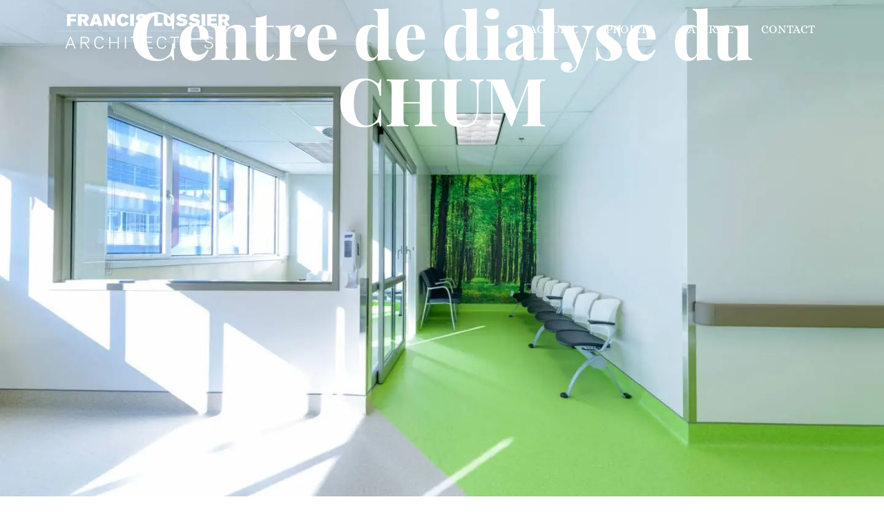

--- FILE ---
content_type: text/html; charset=UTF-8
request_url: https://flarchitecte.com/projet/centre-de-dialyse-du-chum/
body_size: 66526
content:
<!doctype html>
<html lang="fr-CA">
<head>
	<meta charset="UTF-8">
	<meta name="viewport" content="width=device-width, initial-scale=1">
	<link rel="profile" href="https://gmpg.org/xfn/11">
	<title>Centre de dialyse du CHUM &#8211; Francis Lussier Architecte</title>
<meta name='robots' content='max-image-preview:large' />
<link rel="alternate" type="application/rss+xml" title="Francis Lussier Architecte &raquo; Flux" href="https://flarchitecte.com/feed/" />
<link rel="alternate" type="application/rss+xml" title="Francis Lussier Architecte &raquo; Flux des commentaires" href="https://flarchitecte.com/comments/feed/" />
<link rel="alternate" title="oEmbed (JSON)" type="application/json+oembed" href="https://flarchitecte.com/wp-json/oembed/1.0/embed?url=https%3A%2F%2Fflarchitecte.com%2Fprojet%2Fcentre-de-dialyse-du-chum%2F" />
<link rel="alternate" title="oEmbed (XML)" type="text/xml+oembed" href="https://flarchitecte.com/wp-json/oembed/1.0/embed?url=https%3A%2F%2Fflarchitecte.com%2Fprojet%2Fcentre-de-dialyse-du-chum%2F&#038;format=xml" />
<style id='wp-img-auto-sizes-contain-inline-css'>
img:is([sizes=auto i],[sizes^="auto," i]){contain-intrinsic-size:3000px 1500px}
/*# sourceURL=wp-img-auto-sizes-contain-inline-css */
</style>
<style id='wp-emoji-styles-inline-css'>

	img.wp-smiley, img.emoji {
		display: inline !important;
		border: none !important;
		box-shadow: none !important;
		height: 1em !important;
		width: 1em !important;
		margin: 0 0.07em !important;
		vertical-align: -0.1em !important;
		background: none !important;
		padding: 0 !important;
	}
/*# sourceURL=wp-emoji-styles-inline-css */
</style>
<link rel='stylesheet' id='wp-block-library-css' href='https://flarchitecte.com/wp-includes/css/dist/block-library/style.min.css?ver=6.9' media='all' />
<style id='classic-theme-styles-inline-css'>
/*! This file is auto-generated */
.wp-block-button__link{color:#fff;background-color:#32373c;border-radius:9999px;box-shadow:none;text-decoration:none;padding:calc(.667em + 2px) calc(1.333em + 2px);font-size:1.125em}.wp-block-file__button{background:#32373c;color:#fff;text-decoration:none}
/*# sourceURL=/wp-includes/css/classic-themes.min.css */
</style>
<style id='global-styles-inline-css'>
:root{--wp--preset--aspect-ratio--square: 1;--wp--preset--aspect-ratio--4-3: 4/3;--wp--preset--aspect-ratio--3-4: 3/4;--wp--preset--aspect-ratio--3-2: 3/2;--wp--preset--aspect-ratio--2-3: 2/3;--wp--preset--aspect-ratio--16-9: 16/9;--wp--preset--aspect-ratio--9-16: 9/16;--wp--preset--color--black: #000000;--wp--preset--color--cyan-bluish-gray: #abb8c3;--wp--preset--color--white: #ffffff;--wp--preset--color--pale-pink: #f78da7;--wp--preset--color--vivid-red: #cf2e2e;--wp--preset--color--luminous-vivid-orange: #ff6900;--wp--preset--color--luminous-vivid-amber: #fcb900;--wp--preset--color--light-green-cyan: #7bdcb5;--wp--preset--color--vivid-green-cyan: #00d084;--wp--preset--color--pale-cyan-blue: #8ed1fc;--wp--preset--color--vivid-cyan-blue: #0693e3;--wp--preset--color--vivid-purple: #9b51e0;--wp--preset--gradient--vivid-cyan-blue-to-vivid-purple: linear-gradient(135deg,rgb(6,147,227) 0%,rgb(155,81,224) 100%);--wp--preset--gradient--light-green-cyan-to-vivid-green-cyan: linear-gradient(135deg,rgb(122,220,180) 0%,rgb(0,208,130) 100%);--wp--preset--gradient--luminous-vivid-amber-to-luminous-vivid-orange: linear-gradient(135deg,rgb(252,185,0) 0%,rgb(255,105,0) 100%);--wp--preset--gradient--luminous-vivid-orange-to-vivid-red: linear-gradient(135deg,rgb(255,105,0) 0%,rgb(207,46,46) 100%);--wp--preset--gradient--very-light-gray-to-cyan-bluish-gray: linear-gradient(135deg,rgb(238,238,238) 0%,rgb(169,184,195) 100%);--wp--preset--gradient--cool-to-warm-spectrum: linear-gradient(135deg,rgb(74,234,220) 0%,rgb(151,120,209) 20%,rgb(207,42,186) 40%,rgb(238,44,130) 60%,rgb(251,105,98) 80%,rgb(254,248,76) 100%);--wp--preset--gradient--blush-light-purple: linear-gradient(135deg,rgb(255,206,236) 0%,rgb(152,150,240) 100%);--wp--preset--gradient--blush-bordeaux: linear-gradient(135deg,rgb(254,205,165) 0%,rgb(254,45,45) 50%,rgb(107,0,62) 100%);--wp--preset--gradient--luminous-dusk: linear-gradient(135deg,rgb(255,203,112) 0%,rgb(199,81,192) 50%,rgb(65,88,208) 100%);--wp--preset--gradient--pale-ocean: linear-gradient(135deg,rgb(255,245,203) 0%,rgb(182,227,212) 50%,rgb(51,167,181) 100%);--wp--preset--gradient--electric-grass: linear-gradient(135deg,rgb(202,248,128) 0%,rgb(113,206,126) 100%);--wp--preset--gradient--midnight: linear-gradient(135deg,rgb(2,3,129) 0%,rgb(40,116,252) 100%);--wp--preset--font-size--small: 13px;--wp--preset--font-size--medium: 20px;--wp--preset--font-size--large: 36px;--wp--preset--font-size--x-large: 42px;--wp--preset--spacing--20: 0.44rem;--wp--preset--spacing--30: 0.67rem;--wp--preset--spacing--40: 1rem;--wp--preset--spacing--50: 1.5rem;--wp--preset--spacing--60: 2.25rem;--wp--preset--spacing--70: 3.38rem;--wp--preset--spacing--80: 5.06rem;--wp--preset--shadow--natural: 6px 6px 9px rgba(0, 0, 0, 0.2);--wp--preset--shadow--deep: 12px 12px 50px rgba(0, 0, 0, 0.4);--wp--preset--shadow--sharp: 6px 6px 0px rgba(0, 0, 0, 0.2);--wp--preset--shadow--outlined: 6px 6px 0px -3px rgb(255, 255, 255), 6px 6px rgb(0, 0, 0);--wp--preset--shadow--crisp: 6px 6px 0px rgb(0, 0, 0);}:where(.is-layout-flex){gap: 0.5em;}:where(.is-layout-grid){gap: 0.5em;}body .is-layout-flex{display: flex;}.is-layout-flex{flex-wrap: wrap;align-items: center;}.is-layout-flex > :is(*, div){margin: 0;}body .is-layout-grid{display: grid;}.is-layout-grid > :is(*, div){margin: 0;}:where(.wp-block-columns.is-layout-flex){gap: 2em;}:where(.wp-block-columns.is-layout-grid){gap: 2em;}:where(.wp-block-post-template.is-layout-flex){gap: 1.25em;}:where(.wp-block-post-template.is-layout-grid){gap: 1.25em;}.has-black-color{color: var(--wp--preset--color--black) !important;}.has-cyan-bluish-gray-color{color: var(--wp--preset--color--cyan-bluish-gray) !important;}.has-white-color{color: var(--wp--preset--color--white) !important;}.has-pale-pink-color{color: var(--wp--preset--color--pale-pink) !important;}.has-vivid-red-color{color: var(--wp--preset--color--vivid-red) !important;}.has-luminous-vivid-orange-color{color: var(--wp--preset--color--luminous-vivid-orange) !important;}.has-luminous-vivid-amber-color{color: var(--wp--preset--color--luminous-vivid-amber) !important;}.has-light-green-cyan-color{color: var(--wp--preset--color--light-green-cyan) !important;}.has-vivid-green-cyan-color{color: var(--wp--preset--color--vivid-green-cyan) !important;}.has-pale-cyan-blue-color{color: var(--wp--preset--color--pale-cyan-blue) !important;}.has-vivid-cyan-blue-color{color: var(--wp--preset--color--vivid-cyan-blue) !important;}.has-vivid-purple-color{color: var(--wp--preset--color--vivid-purple) !important;}.has-black-background-color{background-color: var(--wp--preset--color--black) !important;}.has-cyan-bluish-gray-background-color{background-color: var(--wp--preset--color--cyan-bluish-gray) !important;}.has-white-background-color{background-color: var(--wp--preset--color--white) !important;}.has-pale-pink-background-color{background-color: var(--wp--preset--color--pale-pink) !important;}.has-vivid-red-background-color{background-color: var(--wp--preset--color--vivid-red) !important;}.has-luminous-vivid-orange-background-color{background-color: var(--wp--preset--color--luminous-vivid-orange) !important;}.has-luminous-vivid-amber-background-color{background-color: var(--wp--preset--color--luminous-vivid-amber) !important;}.has-light-green-cyan-background-color{background-color: var(--wp--preset--color--light-green-cyan) !important;}.has-vivid-green-cyan-background-color{background-color: var(--wp--preset--color--vivid-green-cyan) !important;}.has-pale-cyan-blue-background-color{background-color: var(--wp--preset--color--pale-cyan-blue) !important;}.has-vivid-cyan-blue-background-color{background-color: var(--wp--preset--color--vivid-cyan-blue) !important;}.has-vivid-purple-background-color{background-color: var(--wp--preset--color--vivid-purple) !important;}.has-black-border-color{border-color: var(--wp--preset--color--black) !important;}.has-cyan-bluish-gray-border-color{border-color: var(--wp--preset--color--cyan-bluish-gray) !important;}.has-white-border-color{border-color: var(--wp--preset--color--white) !important;}.has-pale-pink-border-color{border-color: var(--wp--preset--color--pale-pink) !important;}.has-vivid-red-border-color{border-color: var(--wp--preset--color--vivid-red) !important;}.has-luminous-vivid-orange-border-color{border-color: var(--wp--preset--color--luminous-vivid-orange) !important;}.has-luminous-vivid-amber-border-color{border-color: var(--wp--preset--color--luminous-vivid-amber) !important;}.has-light-green-cyan-border-color{border-color: var(--wp--preset--color--light-green-cyan) !important;}.has-vivid-green-cyan-border-color{border-color: var(--wp--preset--color--vivid-green-cyan) !important;}.has-pale-cyan-blue-border-color{border-color: var(--wp--preset--color--pale-cyan-blue) !important;}.has-vivid-cyan-blue-border-color{border-color: var(--wp--preset--color--vivid-cyan-blue) !important;}.has-vivid-purple-border-color{border-color: var(--wp--preset--color--vivid-purple) !important;}.has-vivid-cyan-blue-to-vivid-purple-gradient-background{background: var(--wp--preset--gradient--vivid-cyan-blue-to-vivid-purple) !important;}.has-light-green-cyan-to-vivid-green-cyan-gradient-background{background: var(--wp--preset--gradient--light-green-cyan-to-vivid-green-cyan) !important;}.has-luminous-vivid-amber-to-luminous-vivid-orange-gradient-background{background: var(--wp--preset--gradient--luminous-vivid-amber-to-luminous-vivid-orange) !important;}.has-luminous-vivid-orange-to-vivid-red-gradient-background{background: var(--wp--preset--gradient--luminous-vivid-orange-to-vivid-red) !important;}.has-very-light-gray-to-cyan-bluish-gray-gradient-background{background: var(--wp--preset--gradient--very-light-gray-to-cyan-bluish-gray) !important;}.has-cool-to-warm-spectrum-gradient-background{background: var(--wp--preset--gradient--cool-to-warm-spectrum) !important;}.has-blush-light-purple-gradient-background{background: var(--wp--preset--gradient--blush-light-purple) !important;}.has-blush-bordeaux-gradient-background{background: var(--wp--preset--gradient--blush-bordeaux) !important;}.has-luminous-dusk-gradient-background{background: var(--wp--preset--gradient--luminous-dusk) !important;}.has-pale-ocean-gradient-background{background: var(--wp--preset--gradient--pale-ocean) !important;}.has-electric-grass-gradient-background{background: var(--wp--preset--gradient--electric-grass) !important;}.has-midnight-gradient-background{background: var(--wp--preset--gradient--midnight) !important;}.has-small-font-size{font-size: var(--wp--preset--font-size--small) !important;}.has-medium-font-size{font-size: var(--wp--preset--font-size--medium) !important;}.has-large-font-size{font-size: var(--wp--preset--font-size--large) !important;}.has-x-large-font-size{font-size: var(--wp--preset--font-size--x-large) !important;}
:where(.wp-block-post-template.is-layout-flex){gap: 1.25em;}:where(.wp-block-post-template.is-layout-grid){gap: 1.25em;}
:where(.wp-block-term-template.is-layout-flex){gap: 1.25em;}:where(.wp-block-term-template.is-layout-grid){gap: 1.25em;}
:where(.wp-block-columns.is-layout-flex){gap: 2em;}:where(.wp-block-columns.is-layout-grid){gap: 2em;}
:root :where(.wp-block-pullquote){font-size: 1.5em;line-height: 1.6;}
/*# sourceURL=global-styles-inline-css */
</style>
<link rel='stylesheet' id='contact-form-7-css' href='https://flarchitecte.com/wp-content/plugins/contact-form-7/includes/css/styles.css?ver=6.1.4' media='all' />
<link rel='stylesheet' id='hello-elementor-css' href='https://flarchitecte.com/wp-content/themes/hello-elementor/style.min.css?ver=3.1.1' media='all' />
<link rel='stylesheet' id='hello-elementor-theme-style-css' href='https://flarchitecte.com/wp-content/themes/hello-elementor/theme.min.css?ver=3.1.1' media='all' />
<link rel='stylesheet' id='hello-elementor-header-footer-css' href='https://flarchitecte.com/wp-content/themes/hello-elementor/header-footer.min.css?ver=3.1.1' media='all' />
<link rel='stylesheet' id='elementor-frontend-css' href='https://flarchitecte.com/wp-content/plugins/elementor/assets/css/frontend.min.css?ver=3.34.2' media='all' />
<style id='elementor-frontend-inline-css'>
.elementor-9392 .elementor-element.elementor-element-0616ef1:not(.elementor-motion-effects-element-type-background), .elementor-9392 .elementor-element.elementor-element-0616ef1 > .elementor-motion-effects-container > .elementor-motion-effects-layer{background-image:url("https://flarchitecte.com/wp-content/uploads/2024/07/CHUM-Centre-de-dialyse-3242-uai-1440x963-1.webp");}
/*# sourceURL=elementor-frontend-inline-css */
</style>
<link rel='stylesheet' id='elementor-post-6-css' href='https://flarchitecte.com/wp-content/uploads/elementor/css/post-6.css?ver=1768906894' media='all' />
<link rel='stylesheet' id='widget-image-css' href='https://flarchitecte.com/wp-content/plugins/elementor/assets/css/widget-image.min.css?ver=3.34.2' media='all' />
<link rel='stylesheet' id='widget-nav-menu-css' href='https://flarchitecte.com/wp-content/plugins/elementor-pro/assets/css/widget-nav-menu.min.css?ver=3.34.0' media='all' />
<link rel='stylesheet' id='widget-social-icons-css' href='https://flarchitecte.com/wp-content/plugins/elementor/assets/css/widget-social-icons.min.css?ver=3.34.2' media='all' />
<link rel='stylesheet' id='e-apple-webkit-css' href='https://flarchitecte.com/wp-content/plugins/elementor/assets/css/conditionals/apple-webkit.min.css?ver=3.34.2' media='all' />
<link rel='stylesheet' id='widget-heading-css' href='https://flarchitecte.com/wp-content/plugins/elementor/assets/css/widget-heading.min.css?ver=3.34.2' media='all' />
<link rel='stylesheet' id='widget-icon-list-css' href='https://flarchitecte.com/wp-content/plugins/elementor/assets/css/widget-icon-list.min.css?ver=3.34.2' media='all' />
<link rel='stylesheet' id='swiper-css' href='https://flarchitecte.com/wp-content/plugins/elementor/assets/lib/swiper/v8/css/swiper.min.css?ver=8.4.5' media='all' />
<link rel='stylesheet' id='e-swiper-css' href='https://flarchitecte.com/wp-content/plugins/elementor/assets/css/conditionals/e-swiper.min.css?ver=3.34.2' media='all' />
<link rel='stylesheet' id='widget-gallery-css' href='https://flarchitecte.com/wp-content/plugins/elementor-pro/assets/css/widget-gallery.min.css?ver=3.34.0' media='all' />
<link rel='stylesheet' id='elementor-gallery-css' href='https://flarchitecte.com/wp-content/plugins/elementor/assets/lib/e-gallery/css/e-gallery.min.css?ver=1.2.0' media='all' />
<link rel='stylesheet' id='e-transitions-css' href='https://flarchitecte.com/wp-content/plugins/elementor-pro/assets/css/conditionals/transitions.min.css?ver=3.34.0' media='all' />
<link rel='stylesheet' id='widget-divider-css' href='https://flarchitecte.com/wp-content/plugins/elementor/assets/css/widget-divider.min.css?ver=3.34.2' media='all' />
<link rel='stylesheet' id='widget-posts-css' href='https://flarchitecte.com/wp-content/plugins/elementor-pro/assets/css/widget-posts.min.css?ver=3.34.0' media='all' />
<link rel='stylesheet' id='elementor-post-9399-css' href='https://flarchitecte.com/wp-content/uploads/elementor/css/post-9399.css?ver=1768906894' media='all' />
<link rel='stylesheet' id='elementor-post-9786-css' href='https://flarchitecte.com/wp-content/uploads/elementor/css/post-9786.css?ver=1768906894' media='all' />
<link rel='stylesheet' id='elementor-post-9392-css' href='https://flarchitecte.com/wp-content/uploads/elementor/css/post-9392.css?ver=1768917974' media='all' />
<link rel='stylesheet' id='elementor-gf-local-playfairdisplay-css' href='https://flarchitecte.com/wp-content/uploads/elementor/google-fonts/css/playfairdisplay.css?ver=1742292395' media='all' />
<link rel='stylesheet' id='elementor-gf-local-alice-css' href='https://flarchitecte.com/wp-content/uploads/elementor/google-fonts/css/alice.css?ver=1742292396' media='all' />
<link rel='stylesheet' id='elementor-gf-local-robotocondensed-css' href='https://flarchitecte.com/wp-content/uploads/elementor/google-fonts/css/robotocondensed.css?ver=1742292403' media='all' />
<link rel='stylesheet' id='elementor-gf-local-roboto-css' href='https://flarchitecte.com/wp-content/uploads/elementor/google-fonts/css/roboto.css?ver=1742292412' media='all' />
<script src="https://flarchitecte.com/wp-includes/js/jquery/jquery.min.js?ver=3.7.1" id="jquery-core-js"></script>
<script src="https://flarchitecte.com/wp-includes/js/jquery/jquery-migrate.min.js?ver=3.4.1" id="jquery-migrate-js"></script>
<link rel="https://api.w.org/" href="https://flarchitecte.com/wp-json/" /><link rel="alternate" title="JSON" type="application/json" href="https://flarchitecte.com/wp-json/wp/v2/projet/9914" /><link rel="EditURI" type="application/rsd+xml" title="RSD" href="https://flarchitecte.com/xmlrpc.php?rsd" />
<meta name="generator" content="WordPress 6.9" />
<link rel="canonical" href="https://flarchitecte.com/projet/centre-de-dialyse-du-chum/" />
<link rel='shortlink' href='https://flarchitecte.com/?p=9914' />
<meta name="generator" content="Elementor 3.34.2; features: e_font_icon_svg, additional_custom_breakpoints; settings: css_print_method-external, google_font-enabled, font_display-swap">
			<style>
				.e-con.e-parent:nth-of-type(n+4):not(.e-lazyloaded):not(.e-no-lazyload),
				.e-con.e-parent:nth-of-type(n+4):not(.e-lazyloaded):not(.e-no-lazyload) * {
					background-image: none !important;
				}
				@media screen and (max-height: 1024px) {
					.e-con.e-parent:nth-of-type(n+3):not(.e-lazyloaded):not(.e-no-lazyload),
					.e-con.e-parent:nth-of-type(n+3):not(.e-lazyloaded):not(.e-no-lazyload) * {
						background-image: none !important;
					}
				}
				@media screen and (max-height: 640px) {
					.e-con.e-parent:nth-of-type(n+2):not(.e-lazyloaded):not(.e-no-lazyload),
					.e-con.e-parent:nth-of-type(n+2):not(.e-lazyloaded):not(.e-no-lazyload) * {
						background-image: none !important;
					}
				}
			</style>
			<link rel="icon" href="https://flarchitecte.com/wp-content/uploads/2024/07/favicon_2024.svg" sizes="32x32" />
<link rel="icon" href="https://flarchitecte.com/wp-content/uploads/2024/07/favicon_2024.svg" sizes="192x192" />
<link rel="apple-touch-icon" href="https://flarchitecte.com/wp-content/uploads/2024/07/favicon_2024.svg" />
<meta name="msapplication-TileImage" content="https://flarchitecte.com/wp-content/uploads/2024/07/favicon_2024.svg" />
</head>
<body class="wp-singular projet-template-default single single-projet postid-9914 wp-custom-logo wp-theme-hello-elementor elementor-default elementor-kit-6 elementor-page-9392">


<a class="skip-link screen-reader-text" href="#content">Aller au contenu</a>

		<header data-elementor-type="header" data-elementor-id="9399" class="elementor elementor-9399 elementor-location-header" data-elementor-post-type="elementor_library">
			<div class="elementor-element elementor-element-5f0c8f4 e-flex e-con-boxed e-con e-parent" data-id="5f0c8f4" data-element_type="container" data-settings="{&quot;background_background&quot;:&quot;classic&quot;}">
					<div class="e-con-inner">
		<div class="elementor-element elementor-element-c637774 e-con-full e-flex e-con e-child" data-id="c637774" data-element_type="container">
				<div class="elementor-element elementor-element-792f50b elementor-widget elementor-widget-theme-site-logo elementor-widget-image" data-id="792f50b" data-element_type="widget" data-widget_type="theme-site-logo.default">
				<div class="elementor-widget-container">
											<a href="https://flarchitecte.com">
			<img fetchpriority="high" width="941" height="182" src="https://flarchitecte.com/wp-content/uploads/2024/07/logo_2019_white-1.svg" class="attachment-full size-full wp-image-9405" alt="" />				</a>
											</div>
				</div>
				</div>
		<div class="elementor-element elementor-element-26ca610 e-con-full e-flex e-con e-child" data-id="26ca610" data-element_type="container">
				<div class="elementor-element elementor-element-98f3e3e elementor-nav-menu__align-end elementor-nav-menu--stretch elementor-nav-menu--dropdown-tablet elementor-nav-menu__text-align-aside elementor-nav-menu--toggle elementor-nav-menu--burger elementor-widget elementor-widget-nav-menu" data-id="98f3e3e" data-element_type="widget" data-settings="{&quot;full_width&quot;:&quot;stretch&quot;,&quot;layout&quot;:&quot;horizontal&quot;,&quot;submenu_icon&quot;:{&quot;value&quot;:&quot;&lt;svg aria-hidden=\&quot;true\&quot; class=\&quot;e-font-icon-svg e-fas-caret-down\&quot; viewBox=\&quot;0 0 320 512\&quot; xmlns=\&quot;http:\/\/www.w3.org\/2000\/svg\&quot;&gt;&lt;path d=\&quot;M31.3 192h257.3c17.8 0 26.7 21.5 14.1 34.1L174.1 354.8c-7.8 7.8-20.5 7.8-28.3 0L17.2 226.1C4.6 213.5 13.5 192 31.3 192z\&quot;&gt;&lt;\/path&gt;&lt;\/svg&gt;&quot;,&quot;library&quot;:&quot;fa-solid&quot;},&quot;toggle&quot;:&quot;burger&quot;}" data-widget_type="nav-menu.default">
				<div class="elementor-widget-container">
								<nav aria-label="Menu" class="elementor-nav-menu--main elementor-nav-menu__container elementor-nav-menu--layout-horizontal e--pointer-none">
				<ul id="menu-1-98f3e3e" class="elementor-nav-menu"><li class="menu-item menu-item-type-post_type menu-item-object-page menu-item-home menu-item-1011"><a href="https://flarchitecte.com/" class="elementor-item">Accueil</a></li>
<li class="menu-item menu-item-type-post_type menu-item-object-page menu-item-547"><a href="https://flarchitecte.com/projets/" class="elementor-item">Projets</a></li>
<li class="menu-item menu-item-type-post_type menu-item-object-page menu-item-37"><a href="https://flarchitecte.com/la-firme/" class="elementor-item">La firme</a></li>
<li class="menu-item menu-item-type-post_type menu-item-object-page menu-item-36"><a href="https://flarchitecte.com/contact/" class="elementor-item">Contact</a></li>
</ul>			</nav>
					<div class="elementor-menu-toggle" role="button" tabindex="0" aria-label="Permuter le menu" aria-expanded="false">
			<svg aria-hidden="true" role="presentation" class="elementor-menu-toggle__icon--open e-font-icon-svg e-eicon-menu-bar" viewBox="0 0 1000 1000" xmlns="http://www.w3.org/2000/svg"><path d="M104 333H896C929 333 958 304 958 271S929 208 896 208H104C71 208 42 237 42 271S71 333 104 333ZM104 583H896C929 583 958 554 958 521S929 458 896 458H104C71 458 42 487 42 521S71 583 104 583ZM104 833H896C929 833 958 804 958 771S929 708 896 708H104C71 708 42 737 42 771S71 833 104 833Z"></path></svg><svg aria-hidden="true" role="presentation" class="elementor-menu-toggle__icon--close e-font-icon-svg e-eicon-close" viewBox="0 0 1000 1000" xmlns="http://www.w3.org/2000/svg"><path d="M742 167L500 408 258 167C246 154 233 150 217 150 196 150 179 158 167 167 154 179 150 196 150 212 150 229 154 242 171 254L408 500 167 742C138 771 138 800 167 829 196 858 225 858 254 829L496 587 738 829C750 842 767 846 783 846 800 846 817 842 829 829 842 817 846 804 846 783 846 767 842 750 829 737L588 500 833 258C863 229 863 200 833 171 804 137 775 137 742 167Z"></path></svg>		</div>
					<nav class="elementor-nav-menu--dropdown elementor-nav-menu__container" aria-hidden="true">
				<ul id="menu-2-98f3e3e" class="elementor-nav-menu"><li class="menu-item menu-item-type-post_type menu-item-object-page menu-item-home menu-item-1011"><a href="https://flarchitecte.com/" class="elementor-item" tabindex="-1">Accueil</a></li>
<li class="menu-item menu-item-type-post_type menu-item-object-page menu-item-547"><a href="https://flarchitecte.com/projets/" class="elementor-item" tabindex="-1">Projets</a></li>
<li class="menu-item menu-item-type-post_type menu-item-object-page menu-item-37"><a href="https://flarchitecte.com/la-firme/" class="elementor-item" tabindex="-1">La firme</a></li>
<li class="menu-item menu-item-type-post_type menu-item-object-page menu-item-36"><a href="https://flarchitecte.com/contact/" class="elementor-item" tabindex="-1">Contact</a></li>
</ul>			</nav>
						</div>
				</div>
				</div>
					</div>
				</div>
				</header>
				<div data-elementor-type="single-post" data-elementor-id="9392" class="elementor elementor-9392 elementor-location-single post-9914 projet type-projet status-publish has-post-thumbnail hentry category-institutionnel" data-elementor-post-type="elementor_library">
			<div class="elementor-element elementor-element-0616ef1 e-con-full e-flex e-con e-parent" data-id="0616ef1" data-element_type="container" data-settings="{&quot;background_background&quot;:&quot;classic&quot;}">
				<div class="elementor-element elementor-element-529c201 elementor-widget elementor-widget-heading" data-id="529c201" data-element_type="widget" data-widget_type="heading.default">
				<div class="elementor-widget-container">
					<h1 class="elementor-heading-title elementor-size-default">Centre de dialyse du CHUM</h1>				</div>
				</div>
				</div>
		<div class="elementor-element elementor-element-54acf5f e-flex e-con-boxed e-con e-parent" data-id="54acf5f" data-element_type="container">
					<div class="e-con-inner">
		<div class="elementor-element elementor-element-32ee672 e-con-full e-flex e-con e-child" data-id="32ee672" data-element_type="container">
				<div class="elementor-element elementor-element-12f15ce elementor-widget elementor-widget-heading" data-id="12f15ce" data-element_type="widget" data-widget_type="heading.default">
				<div class="elementor-widget-container">
					<h2 class="elementor-heading-title elementor-size-default">Centre de dialyse du CHUM</h2>				</div>
				</div>
				<div class="elementor-element elementor-element-26fc5a0 elementor-widget elementor-widget-text-editor" data-id="26fc5a0" data-element_type="widget" data-widget_type="text-editor.default">
				<div class="elementor-widget-container">
									Le projet consistait en l’aménagement d’un centre de dialyse de 50 lits répartis en 3 grappes pour les besoins du CHUM. Ce projet à la fine pointe de la technologie occupe une superficie de 30 000 pc au 6e étage d’un édifice de grande hauteur sur la rue de Gaspé à Montréal. L’aménagement fonctionnel des espaces a été réalisé en séparant les espaces publics, semi-publics et privés.								</div>
				</div>
				</div>
		<div class="elementor-element elementor-element-ff75e19 e-con-full e-flex e-con e-child" data-id="ff75e19" data-element_type="container" data-settings="{&quot;background_background&quot;:&quot;classic&quot;}">
		<div class="elementor-element elementor-element-336884f e-con-full e-flex e-con e-child" data-id="336884f" data-element_type="container" data-settings="{&quot;background_background&quot;:&quot;classic&quot;}">
				<div class="elementor-element elementor-element-3211ed0 elementor-icon-list--layout-traditional elementor-list-item-link-full_width elementor-widget elementor-widget-icon-list" data-id="3211ed0" data-element_type="widget" data-widget_type="icon-list.default">
				<div class="elementor-widget-container">
							<ul class="elementor-icon-list-items">
							<li class="elementor-icon-list-item">
										<span class="elementor-icon-list-text">Client</span>
									</li>
								<li class="elementor-icon-list-item">
										<span class="elementor-icon-list-text">Année</span>
									</li>
								<li class="elementor-icon-list-item">
										<span class="elementor-icon-list-text">Coût</span>
									</li>
								<li class="elementor-icon-list-item">
										<span class="elementor-icon-list-text">Note</span>
									</li>
						</ul>
						</div>
				</div>
				<div class="elementor-element elementor-element-db05899 elementor-icon-list--layout-traditional elementor-list-item-link-full_width elementor-widget elementor-widget-icon-list" data-id="db05899" data-element_type="widget" data-widget_type="icon-list.default">
				<div class="elementor-widget-container">
							<ul class="elementor-icon-list-items">
							<li class="elementor-icon-list-item">
										<span class="elementor-icon-list-text">CHUM</span>
									</li>
								<li class="elementor-icon-list-item">
										<span class="elementor-icon-list-text">2015 - 2016</span>
									</li>
								<li class="elementor-icon-list-item">
										<span class="elementor-icon-list-text">4 600 000 $</span>
									</li>
								<li class="elementor-icon-list-item">
										<span class="elementor-icon-list-text">N/A</span>
									</li>
						</ul>
						</div>
				</div>
				</div>
				</div>
					</div>
				</div>
		<div class="elementor-element elementor-element-c80a11c e-flex e-con-boxed e-con e-parent" data-id="c80a11c" data-element_type="container">
					<div class="e-con-inner">
				<div class="elementor-element elementor-element-4b089b8 elementor-widget elementor-widget-gallery" data-id="4b089b8" data-element_type="widget" data-settings="{&quot;gallery_layout&quot;:&quot;masonry&quot;,&quot;columns&quot;:2,&quot;gap&quot;:{&quot;unit&quot;:&quot;px&quot;,&quot;size&quot;:20,&quot;sizes&quot;:[]},&quot;lazyload&quot;:&quot;yes&quot;,&quot;columns_tablet&quot;:2,&quot;columns_mobile&quot;:1,&quot;gap_tablet&quot;:{&quot;unit&quot;:&quot;px&quot;,&quot;size&quot;:10,&quot;sizes&quot;:[]},&quot;gap_mobile&quot;:{&quot;unit&quot;:&quot;px&quot;,&quot;size&quot;:10,&quot;sizes&quot;:[]},&quot;link_to&quot;:&quot;file&quot;,&quot;overlay_background&quot;:&quot;yes&quot;,&quot;content_hover_animation&quot;:&quot;fade-in&quot;}" data-widget_type="gallery.default">
				<div class="elementor-widget-container">
							<div class="elementor-gallery__container">
							<a class="e-gallery-item elementor-gallery-item elementor-animated-content" href="https://flarchitecte.com/wp-content/uploads/2024/07/CHUM-Centre-de-dialyse-3372-uai-720x481-1.webp" data-elementor-open-lightbox="yes" data-elementor-lightbox-slideshow="4b089b8" data-elementor-lightbox-title="CHUM-Centre-de-dialyse-3372-uai-720x481-1.jpg" data-e-action-hash="#elementor-action%3Aaction%3Dlightbox%26settings%3DeyJpZCI6MjIzOSwidXJsIjoiaHR0cHM6XC9cL2ZsYXJjaGl0ZWN0ZS5jb21cL3dwLWNvbnRlbnRcL3VwbG9hZHNcLzIwMjRcLzA3XC9DSFVNLUNlbnRyZS1kZS1kaWFseXNlLTMzNzItdWFpLTcyMHg0ODEtMS53ZWJwIiwic2xpZGVzaG93IjoiNGIwODliOCJ9">
					<div class="e-gallery-image elementor-gallery-item__image" data-thumbnail="https://flarchitecte.com/wp-content/uploads/2024/07/CHUM-Centre-de-dialyse-3372-uai-720x481-1.webp" data-width="720" data-height="481" aria-label="" role="img" ></div>
											<div class="elementor-gallery-item__overlay"></div>
														</a>
							<a class="e-gallery-item elementor-gallery-item elementor-animated-content" href="https://flarchitecte.com/wp-content/uploads/2024/07/CHUM-Centre-de-dialysex-3340-uai-1440x935-1.webp" data-elementor-open-lightbox="yes" data-elementor-lightbox-slideshow="4b089b8" data-elementor-lightbox-title="CHUM-Centre-de-dialysex-3340-uai-1440x935-1.jpg" data-e-action-hash="#elementor-action%3Aaction%3Dlightbox%26settings%[base64]%3D">
					<div class="e-gallery-image elementor-gallery-item__image" data-thumbnail="https://flarchitecte.com/wp-content/uploads/2024/07/CHUM-Centre-de-dialysex-3340-uai-1440x935-1.webp" data-width="768" data-height="499" aria-label="" role="img" ></div>
											<div class="elementor-gallery-item__overlay"></div>
														</a>
							<a class="e-gallery-item elementor-gallery-item elementor-animated-content" href="https://flarchitecte.com/wp-content/uploads/2024/07/CHUM-Centre-de-dialyse-3294-uai-720x468-1.webp" data-elementor-open-lightbox="yes" data-elementor-lightbox-slideshow="4b089b8" data-elementor-lightbox-title="CHUM-Centre-de-dialyse-3294-uai-720x468-1.jpg" data-e-action-hash="#elementor-action%3Aaction%3Dlightbox%26settings%3DeyJpZCI6MjIzMSwidXJsIjoiaHR0cHM6XC9cL2ZsYXJjaGl0ZWN0ZS5jb21cL3dwLWNvbnRlbnRcL3VwbG9hZHNcLzIwMjRcLzA3XC9DSFVNLUNlbnRyZS1kZS1kaWFseXNlLTMyOTQtdWFpLTcyMHg0NjgtMS53ZWJwIiwic2xpZGVzaG93IjoiNGIwODliOCJ9">
					<div class="e-gallery-image elementor-gallery-item__image" data-thumbnail="https://flarchitecte.com/wp-content/uploads/2024/07/CHUM-Centre-de-dialyse-3294-uai-720x468-1.webp" data-width="720" data-height="468" aria-label="" role="img" ></div>
											<div class="elementor-gallery-item__overlay"></div>
														</a>
							<a class="e-gallery-item elementor-gallery-item elementor-animated-content" href="https://flarchitecte.com/wp-content/uploads/2024/07/CHUM-Centre-de-dialyse-4900-uai-1440x935-1.webp" data-elementor-open-lightbox="yes" data-elementor-lightbox-slideshow="4b089b8" data-elementor-lightbox-title="CHUM-Centre-de-dialyse-4900-uai-1440x935-1.jpg" data-e-action-hash="#elementor-action%3Aaction%3Dlightbox%26settings%[base64]%3D%3D">
					<div class="e-gallery-image elementor-gallery-item__image" data-thumbnail="https://flarchitecte.com/wp-content/uploads/2024/07/CHUM-Centre-de-dialyse-4900-uai-1440x935-1.webp" data-width="768" data-height="499" aria-label="" role="img" ></div>
											<div class="elementor-gallery-item__overlay"></div>
														</a>
							<a class="e-gallery-item elementor-gallery-item elementor-animated-content" href="https://flarchitecte.com/wp-content/uploads/2024/07/CHUM-Centre-de-dialyse-3242-uai-1440x963-1.webp" data-elementor-open-lightbox="yes" data-elementor-lightbox-slideshow="4b089b8" data-elementor-lightbox-title="CHUM-Centre-de-dialyse-3242-uai-1440x963-1.jpg" data-e-action-hash="#elementor-action%3Aaction%3Dlightbox%26settings%[base64]%3D%3D">
					<div class="e-gallery-image elementor-gallery-item__image" data-thumbnail="https://flarchitecte.com/wp-content/uploads/2024/07/CHUM-Centre-de-dialyse-3242-uai-1440x963-1.webp" data-width="768" data-height="514" aria-label="" role="img" ></div>
											<div class="elementor-gallery-item__overlay"></div>
														</a>
							<a class="e-gallery-item elementor-gallery-item elementor-animated-content" href="https://flarchitecte.com/wp-content/uploads/2024/07/CHUM-Centre-de-dialyse-3265-uai-720x416-1.webp" data-elementor-open-lightbox="yes" data-elementor-lightbox-slideshow="4b089b8" data-elementor-lightbox-title="CHUM-Centre-de-dialyse-3265-uai-720x416-1.jpg" data-e-action-hash="#elementor-action%3Aaction%3Dlightbox%26settings%3DeyJpZCI6MjIzOCwidXJsIjoiaHR0cHM6XC9cL2ZsYXJjaGl0ZWN0ZS5jb21cL3dwLWNvbnRlbnRcL3VwbG9hZHNcLzIwMjRcLzA3XC9DSFVNLUNlbnRyZS1kZS1kaWFseXNlLTMyNjUtdWFpLTcyMHg0MTYtMS53ZWJwIiwic2xpZGVzaG93IjoiNGIwODliOCJ9">
					<div class="e-gallery-image elementor-gallery-item__image" data-thumbnail="https://flarchitecte.com/wp-content/uploads/2024/07/CHUM-Centre-de-dialyse-3265-uai-720x416-1.webp" data-width="720" data-height="416" aria-label="" role="img" ></div>
											<div class="elementor-gallery-item__overlay"></div>
														</a>
							<a class="e-gallery-item elementor-gallery-item elementor-animated-content" href="https://flarchitecte.com/wp-content/uploads/2024/07/CHUM-Centre-de-dialyse-3353-uai-720x476-1.webp" data-elementor-open-lightbox="yes" data-elementor-lightbox-slideshow="4b089b8" data-elementor-lightbox-title="CHUM-Centre-de-dialyse-3353-uai-720x476-1.jpg" data-e-action-hash="#elementor-action%3Aaction%3Dlightbox%26settings%3DeyJpZCI6MjIzNSwidXJsIjoiaHR0cHM6XC9cL2ZsYXJjaGl0ZWN0ZS5jb21cL3dwLWNvbnRlbnRcL3VwbG9hZHNcLzIwMjRcLzA3XC9DSFVNLUNlbnRyZS1kZS1kaWFseXNlLTMzNTMtdWFpLTcyMHg0NzYtMS53ZWJwIiwic2xpZGVzaG93IjoiNGIwODliOCJ9">
					<div class="e-gallery-image elementor-gallery-item__image" data-thumbnail="https://flarchitecte.com/wp-content/uploads/2024/07/CHUM-Centre-de-dialyse-3353-uai-720x476-1.webp" data-width="720" data-height="476" aria-label="" role="img" ></div>
											<div class="elementor-gallery-item__overlay"></div>
														</a>
							<a class="e-gallery-item elementor-gallery-item elementor-animated-content" href="https://flarchitecte.com/wp-content/uploads/2024/07/CHUM-Centre-de-dialyse-3254-uai-1440x919-1.webp" data-elementor-open-lightbox="yes" data-elementor-lightbox-slideshow="4b089b8" data-elementor-lightbox-title="CHUM-Centre-de-dialyse-3254-uai-1440x919-1.jpg" data-e-action-hash="#elementor-action%3Aaction%3Dlightbox%26settings%[base64]%3D%3D">
					<div class="e-gallery-image elementor-gallery-item__image" data-thumbnail="https://flarchitecte.com/wp-content/uploads/2024/07/CHUM-Centre-de-dialyse-3254-uai-1440x919-1.webp" data-width="768" data-height="490" aria-label="" role="img" ></div>
											<div class="elementor-gallery-item__overlay"></div>
														</a>
							<a class="e-gallery-item elementor-gallery-item elementor-animated-content" href="https://flarchitecte.com/wp-content/uploads/2024/07/CHUM-Centre-de-dialyse-4963-uai-720x478-1.webp" data-elementor-open-lightbox="yes" data-elementor-lightbox-slideshow="4b089b8" data-elementor-lightbox-title="CHUM-Centre-de-dialyse-4963-uai-720x478-1.jpg" data-e-action-hash="#elementor-action%3Aaction%3Dlightbox%26settings%3DeyJpZCI6MjI0MywidXJsIjoiaHR0cHM6XC9cL2ZsYXJjaGl0ZWN0ZS5jb21cL3dwLWNvbnRlbnRcL3VwbG9hZHNcLzIwMjRcLzA3XC9DSFVNLUNlbnRyZS1kZS1kaWFseXNlLTQ5NjMtdWFpLTcyMHg0NzgtMS53ZWJwIiwic2xpZGVzaG93IjoiNGIwODliOCJ9">
					<div class="e-gallery-image elementor-gallery-item__image" data-thumbnail="https://flarchitecte.com/wp-content/uploads/2024/07/CHUM-Centre-de-dialyse-4963-uai-720x478-1.webp" data-width="720" data-height="478" aria-label="" role="img" ></div>
											<div class="elementor-gallery-item__overlay"></div>
														</a>
							<a class="e-gallery-item elementor-gallery-item elementor-animated-content" href="https://flarchitecte.com/wp-content/uploads/2024/07/CHUM-Centre-de-dialyse_3213-uai-1440x964-1.webp" data-elementor-open-lightbox="yes" data-elementor-lightbox-slideshow="4b089b8" data-elementor-lightbox-title="CHUM-Centre-de-dialyse_3213-uai-1440x964-1.jpg" data-e-action-hash="#elementor-action%3Aaction%3Dlightbox%26settings%[base64]%3D%3D">
					<div class="e-gallery-image elementor-gallery-item__image" data-thumbnail="https://flarchitecte.com/wp-content/uploads/2024/07/CHUM-Centre-de-dialyse_3213-uai-1440x964-1.webp" data-width="768" data-height="514" aria-label="" role="img" ></div>
											<div class="elementor-gallery-item__overlay"></div>
														</a>
							<a class="e-gallery-item elementor-gallery-item elementor-animated-content" href="https://flarchitecte.com/wp-content/uploads/2024/07/CHUM-Centre-de-dialyse-3457-uai-1440x897-1.webp" data-elementor-open-lightbox="yes" data-elementor-lightbox-slideshow="4b089b8" data-elementor-lightbox-title="CHUM-Centre-de-dialyse-3457-uai-1440x897-1.jpg" data-e-action-hash="#elementor-action%3Aaction%3Dlightbox%26settings%[base64]%3D%3D">
					<div class="e-gallery-image elementor-gallery-item__image" data-thumbnail="https://flarchitecte.com/wp-content/uploads/2024/07/CHUM-Centre-de-dialyse-3457-uai-1440x897-1.webp" data-width="768" data-height="478" aria-label="" role="img" ></div>
											<div class="elementor-gallery-item__overlay"></div>
														</a>
							<a class="e-gallery-item elementor-gallery-item elementor-animated-content" href="https://flarchitecte.com/wp-content/uploads/2024/07/CHUM-Centre-de-dialyse-3405-uai-1440x961-1.webp" data-elementor-open-lightbox="yes" data-elementor-lightbox-slideshow="4b089b8" data-elementor-lightbox-title="CHUM-Centre-de-dialyse-3405-uai-1440x961-1.jpg" data-e-action-hash="#elementor-action%3Aaction%3Dlightbox%26settings%[base64]%3D%3D">
					<div class="e-gallery-image elementor-gallery-item__image" data-thumbnail="https://flarchitecte.com/wp-content/uploads/2024/07/CHUM-Centre-de-dialyse-3405-uai-1440x961-1.webp" data-width="768" data-height="513" aria-label="" role="img" ></div>
											<div class="elementor-gallery-item__overlay"></div>
														</a>
							<a class="e-gallery-item elementor-gallery-item elementor-animated-content" href="https://flarchitecte.com/wp-content/uploads/2024/07/CHUM-Centre-de-dialyse-3490-uai-720x421-1.webp" data-elementor-open-lightbox="yes" data-elementor-lightbox-slideshow="4b089b8" data-elementor-lightbox-title="CHUM-Centre-de-dialyse-3490-uai-720x421-1.jpg" data-e-action-hash="#elementor-action%3Aaction%3Dlightbox%26settings%3DeyJpZCI6MjI0NSwidXJsIjoiaHR0cHM6XC9cL2ZsYXJjaGl0ZWN0ZS5jb21cL3dwLWNvbnRlbnRcL3VwbG9hZHNcLzIwMjRcLzA3XC9DSFVNLUNlbnRyZS1kZS1kaWFseXNlLTM0OTAtdWFpLTcyMHg0MjEtMS53ZWJwIiwic2xpZGVzaG93IjoiNGIwODliOCJ9">
					<div class="e-gallery-image elementor-gallery-item__image" data-thumbnail="https://flarchitecte.com/wp-content/uploads/2024/07/CHUM-Centre-de-dialyse-3490-uai-720x421-1.webp" data-width="720" data-height="421" aria-label="" role="img" ></div>
											<div class="elementor-gallery-item__overlay"></div>
														</a>
							<a class="e-gallery-item elementor-gallery-item elementor-animated-content" href="https://flarchitecte.com/wp-content/uploads/2024/07/CHUM-Centre-de-dialyse-3221-uai-1440x961-1.webp" data-elementor-open-lightbox="yes" data-elementor-lightbox-slideshow="4b089b8" data-elementor-lightbox-title="CHUM-Centre-de-dialyse-3221-uai-1440x961-1.jpg" data-e-action-hash="#elementor-action%3Aaction%3Dlightbox%26settings%[base64]%3D%3D">
					<div class="e-gallery-image elementor-gallery-item__image" data-thumbnail="https://flarchitecte.com/wp-content/uploads/2024/07/CHUM-Centre-de-dialyse-3221-uai-1440x961-1.webp" data-width="768" data-height="513" aria-label="" role="img" ></div>
											<div class="elementor-gallery-item__overlay"></div>
														</a>
							<a class="e-gallery-item elementor-gallery-item elementor-animated-content" href="https://flarchitecte.com/wp-content/uploads/2024/07/CHUM-Centre-de-dialyse-3383-uai-720x481-1.webp" data-elementor-open-lightbox="yes" data-elementor-lightbox-slideshow="4b089b8" data-elementor-lightbox-title="CHUM-Centre-de-dialyse-3383-uai-720x481-1.jpg" data-e-action-hash="#elementor-action%3Aaction%3Dlightbox%26settings%3DeyJpZCI6MjI0NCwidXJsIjoiaHR0cHM6XC9cL2ZsYXJjaGl0ZWN0ZS5jb21cL3dwLWNvbnRlbnRcL3VwbG9hZHNcLzIwMjRcLzA3XC9DSFVNLUNlbnRyZS1kZS1kaWFseXNlLTMzODMtdWFpLTcyMHg0ODEtMS53ZWJwIiwic2xpZGVzaG93IjoiNGIwODliOCJ9">
					<div class="e-gallery-image elementor-gallery-item__image" data-thumbnail="https://flarchitecte.com/wp-content/uploads/2024/07/CHUM-Centre-de-dialyse-3383-uai-720x481-1.webp" data-width="720" data-height="481" aria-label="" role="img" ></div>
											<div class="elementor-gallery-item__overlay"></div>
														</a>
							<a class="e-gallery-item elementor-gallery-item elementor-animated-content" href="https://flarchitecte.com/wp-content/uploads/2024/07/CHUM-Centre-de-dialyse-3510-uai-720x446-1.webp" data-elementor-open-lightbox="yes" data-elementor-lightbox-slideshow="4b089b8" data-elementor-lightbox-title="CHUM-Centre-de-dialyse-3510-uai-720x446-1.jpg" data-e-action-hash="#elementor-action%3Aaction%3Dlightbox%26settings%3DeyJpZCI6MjI0MiwidXJsIjoiaHR0cHM6XC9cL2ZsYXJjaGl0ZWN0ZS5jb21cL3dwLWNvbnRlbnRcL3VwbG9hZHNcLzIwMjRcLzA3XC9DSFVNLUNlbnRyZS1kZS1kaWFseXNlLTM1MTAtdWFpLTcyMHg0NDYtMS53ZWJwIiwic2xpZGVzaG93IjoiNGIwODliOCJ9">
					<div class="e-gallery-image elementor-gallery-item__image" data-thumbnail="https://flarchitecte.com/wp-content/uploads/2024/07/CHUM-Centre-de-dialyse-3510-uai-720x446-1.webp" data-width="720" data-height="446" aria-label="" role="img" ></div>
											<div class="elementor-gallery-item__overlay"></div>
														</a>
					</div>
					</div>
				</div>
					</div>
				</div>
		<div class="elementor-element elementor-element-cf6c132 e-flex e-con-boxed e-con e-parent" data-id="cf6c132" data-element_type="container">
					<div class="e-con-inner">
				<div class="elementor-element elementor-element-8e4ed9c elementor-widget-divider--view-line elementor-widget elementor-widget-divider" data-id="8e4ed9c" data-element_type="widget" data-widget_type="divider.default">
				<div class="elementor-widget-container">
							<div class="elementor-divider">
			<span class="elementor-divider-separator">
						</span>
		</div>
						</div>
				</div>
				<div class="elementor-element elementor-element-2ecb4a9 elementor-widget elementor-widget-heading" data-id="2ecb4a9" data-element_type="widget" data-widget_type="heading.default">
				<div class="elementor-widget-container">
					<h2 class="elementor-heading-title elementor-size-default">Projets similaires</h2>				</div>
				</div>
				<div class="elementor-element elementor-element-8ad65c0 elementor-posts--align-center elementor-grid-3 elementor-grid-tablet-2 elementor-grid-mobile-1 elementor-posts--thumbnail-top elementor-posts__hover-gradient elementor-widget elementor-widget-posts" data-id="8ad65c0" data-element_type="widget" data-settings="{&quot;cards_columns&quot;:&quot;3&quot;,&quot;cards_columns_tablet&quot;:&quot;2&quot;,&quot;cards_columns_mobile&quot;:&quot;1&quot;,&quot;cards_row_gap&quot;:{&quot;unit&quot;:&quot;px&quot;,&quot;size&quot;:35,&quot;sizes&quot;:[]},&quot;cards_row_gap_tablet&quot;:{&quot;unit&quot;:&quot;px&quot;,&quot;size&quot;:&quot;&quot;,&quot;sizes&quot;:[]},&quot;cards_row_gap_mobile&quot;:{&quot;unit&quot;:&quot;px&quot;,&quot;size&quot;:&quot;&quot;,&quot;sizes&quot;:[]}}" data-widget_type="posts.cards">
				<div class="elementor-widget-container">
							<div class="elementor-posts-container elementor-posts elementor-posts--skin-cards elementor-grid" role="list">
				<article class="elementor-post elementor-grid-item post-9911 projet type-projet status-publish has-post-thumbnail hentry category-institutionnel" role="listitem">
			<div class="elementor-post__card">
				<a class="elementor-post__thumbnail__link" href="https://flarchitecte.com/projet/ecole-bois-joli-de-saint-hyacinthe/" tabindex="-1" ><div class="elementor-post__thumbnail"><img width="1284" height="679" src="https://flarchitecte.com/wp-content/uploads/2024/07/bois-joli-1.webp" class="attachment-full size-full wp-image-2073" alt="" decoding="async" /></div></a>
				<div class="elementor-post__text">
				<h3 class="elementor-post__title">
			<a href="https://flarchitecte.com/projet/ecole-bois-joli-de-saint-hyacinthe/" >
				École Bois-Joli de Saint-Hyacinthe			</a>
		</h3>
				</div>
					</div>
		</article>
				<article class="elementor-post elementor-grid-item post-10479 projet type-projet status-publish has-post-thumbnail hentry category-institutionnel" role="listitem">
			<div class="elementor-post__card">
				<a class="elementor-post__thumbnail__link" href="https://flarchitecte.com/projet/ecole-des-glaieuls-de-saint-hubert/" tabindex="-1" ><div class="elementor-post__thumbnail"><img width="1440" height="720" src="https://flarchitecte.com/wp-content/uploads/2024/10/Glaieuls3.webp" class="attachment-full size-full wp-image-10481" alt="" decoding="async" srcset="https://flarchitecte.com/wp-content/uploads/2024/10/Glaieuls3.webp 1440w, https://flarchitecte.com/wp-content/uploads/2024/10/Glaieuls3-300x150.webp 300w, https://flarchitecte.com/wp-content/uploads/2024/10/Glaieuls3-1024x512.webp 1024w, https://flarchitecte.com/wp-content/uploads/2024/10/Glaieuls3-768x384.webp 768w" sizes="(max-width: 1440px) 100vw, 1440px" /></div></a>
				<div class="elementor-post__text">
				<h3 class="elementor-post__title">
			<a href="https://flarchitecte.com/projet/ecole-des-glaieuls-de-saint-hubert/" >
				École Des Glaïeuls de Saint-Hubert			</a>
		</h3>
				</div>
					</div>
		</article>
				<article class="elementor-post elementor-grid-item post-10205 projet type-projet status-publish has-post-thumbnail hentry category-institutionnel" role="listitem">
			<div class="elementor-post__card">
				<a class="elementor-post__thumbnail__link" href="https://flarchitecte.com/projet/ecole-au-coeur-des-monts-immeuble-bon-sejour-de-saint-pie/" tabindex="-1" ><div class="elementor-post__thumbnail"><img loading="lazy" width="1024" height="683" src="https://flarchitecte.com/wp-content/uploads/2024/10/Coeur8.webp" class="attachment-full size-full wp-image-10260" alt="" decoding="async" srcset="https://flarchitecte.com/wp-content/uploads/2024/10/Coeur8.webp 1024w, https://flarchitecte.com/wp-content/uploads/2024/10/Coeur8-300x200.webp 300w, https://flarchitecte.com/wp-content/uploads/2024/10/Coeur8-768x512.webp 768w" sizes="(max-width: 1024px) 100vw, 1024px" /></div></a>
				<div class="elementor-post__text">
				<h3 class="elementor-post__title">
			<a href="https://flarchitecte.com/projet/ecole-au-coeur-des-monts-immeuble-bon-sejour-de-saint-pie/" >
				École au Cœur-des-Monts, immeuble Bon-Séjour de Saint-Pie			</a>
		</h3>
				</div>
					</div>
		</article>
				</div>
		
						</div>
				</div>
					</div>
				</div>
				</div>
				<footer data-elementor-type="footer" data-elementor-id="9786" class="elementor elementor-9786 elementor-location-footer" data-elementor-post-type="elementor_library">
			<div class="elementor-element elementor-element-b7fff8c e-flex e-con-boxed e-con e-parent" data-id="b7fff8c" data-element_type="container" data-settings="{&quot;background_background&quot;:&quot;classic&quot;}">
					<div class="e-con-inner">
		<div class="elementor-element elementor-element-3adb2ae e-con-full e-flex e-con e-child" data-id="3adb2ae" data-element_type="container">
				<div class="elementor-element elementor-element-242bd17 elementor-widget elementor-widget-text-editor" data-id="242bd17" data-element_type="widget" data-widget_type="text-editor.default">
				<div class="elementor-widget-container">
									<p>© Francis Lussier Architecte. Tous droits réservés.</p>								</div>
				</div>
				</div>
		<div class="elementor-element elementor-element-45b6683 e-con-full e-flex e-con e-child" data-id="45b6683" data-element_type="container">
				<div class="elementor-element elementor-element-a2d0f99 elementor-shape-rounded elementor-grid-0 e-grid-align-center elementor-widget elementor-widget-social-icons" data-id="a2d0f99" data-element_type="widget" data-widget_type="social-icons.default">
				<div class="elementor-widget-container">
							<div class="elementor-social-icons-wrapper elementor-grid" role="list">
							<span class="elementor-grid-item" role="listitem">
					<a class="elementor-icon elementor-social-icon elementor-social-icon-linkedin elementor-repeater-item-001b62d" href="https://ca.linkedin.com/company/fla-francis-lussier-architecte" target="_blank">
						<span class="elementor-screen-only">Linkedin</span>
						<svg aria-hidden="true" class="e-font-icon-svg e-fab-linkedin" viewBox="0 0 448 512" xmlns="http://www.w3.org/2000/svg"><path d="M416 32H31.9C14.3 32 0 46.5 0 64.3v383.4C0 465.5 14.3 480 31.9 480H416c17.6 0 32-14.5 32-32.3V64.3c0-17.8-14.4-32.3-32-32.3zM135.4 416H69V202.2h66.5V416zm-33.2-243c-21.3 0-38.5-17.3-38.5-38.5S80.9 96 102.2 96c21.2 0 38.5 17.3 38.5 38.5 0 21.3-17.2 38.5-38.5 38.5zm282.1 243h-66.4V312c0-24.8-.5-56.7-34.5-56.7-34.6 0-39.9 27-39.9 54.9V416h-66.4V202.2h63.7v29.2h.9c8.9-16.8 30.6-34.5 62.9-34.5 67.2 0 79.7 44.3 79.7 101.9V416z"></path></svg>					</a>
				</span>
							<span class="elementor-grid-item" role="listitem">
					<a class="elementor-icon elementor-social-icon elementor-social-icon-instagram elementor-repeater-item-1a66ffb" href="https://www.instagram.com/fla_francislussier.architecte/?hl=fr" target="_blank">
						<span class="elementor-screen-only">Instagram</span>
						<svg aria-hidden="true" class="e-font-icon-svg e-fab-instagram" viewBox="0 0 448 512" xmlns="http://www.w3.org/2000/svg"><path d="M224.1 141c-63.6 0-114.9 51.3-114.9 114.9s51.3 114.9 114.9 114.9S339 319.5 339 255.9 287.7 141 224.1 141zm0 189.6c-41.1 0-74.7-33.5-74.7-74.7s33.5-74.7 74.7-74.7 74.7 33.5 74.7 74.7-33.6 74.7-74.7 74.7zm146.4-194.3c0 14.9-12 26.8-26.8 26.8-14.9 0-26.8-12-26.8-26.8s12-26.8 26.8-26.8 26.8 12 26.8 26.8zm76.1 27.2c-1.7-35.9-9.9-67.7-36.2-93.9-26.2-26.2-58-34.4-93.9-36.2-37-2.1-147.9-2.1-184.9 0-35.8 1.7-67.6 9.9-93.9 36.1s-34.4 58-36.2 93.9c-2.1 37-2.1 147.9 0 184.9 1.7 35.9 9.9 67.7 36.2 93.9s58 34.4 93.9 36.2c37 2.1 147.9 2.1 184.9 0 35.9-1.7 67.7-9.9 93.9-36.2 26.2-26.2 34.4-58 36.2-93.9 2.1-37 2.1-147.8 0-184.8zM398.8 388c-7.8 19.6-22.9 34.7-42.6 42.6-29.5 11.7-99.5 9-132.1 9s-102.7 2.6-132.1-9c-19.6-7.8-34.7-22.9-42.6-42.6-11.7-29.5-9-99.5-9-132.1s-2.6-102.7 9-132.1c7.8-19.6 22.9-34.7 42.6-42.6 29.5-11.7 99.5-9 132.1-9s102.7-2.6 132.1 9c19.6 7.8 34.7 22.9 42.6 42.6 11.7 29.5 9 99.5 9 132.1s2.7 102.7-9 132.1z"></path></svg>					</a>
				</span>
							<span class="elementor-grid-item" role="listitem">
					<a class="elementor-icon elementor-social-icon elementor-social-icon-facebook elementor-repeater-item-6f579f6" href="https://www.facebook.com/FrancisLussierArchitecte/?locale=fr_CA" target="_blank">
						<span class="elementor-screen-only">Facebook</span>
						<svg aria-hidden="true" class="e-font-icon-svg e-fab-facebook" viewBox="0 0 512 512" xmlns="http://www.w3.org/2000/svg"><path d="M504 256C504 119 393 8 256 8S8 119 8 256c0 123.78 90.69 226.38 209.25 245V327.69h-63V256h63v-54.64c0-62.15 37-96.48 93.67-96.48 27.14 0 55.52 4.84 55.52 4.84v61h-31.28c-30.8 0-40.41 19.12-40.41 38.73V256h68.78l-11 71.69h-57.78V501C413.31 482.38 504 379.78 504 256z"></path></svg>					</a>
				</span>
					</div>
						</div>
				</div>
				</div>
					</div>
				</div>
				</footer>
		
<script type="speculationrules">
{"prefetch":[{"source":"document","where":{"and":[{"href_matches":"/*"},{"not":{"href_matches":["/wp-*.php","/wp-admin/*","/wp-content/uploads/*","/wp-content/*","/wp-content/plugins/*","/wp-content/themes/hello-elementor/*","/*\\?(.+)"]}},{"not":{"selector_matches":"a[rel~=\"nofollow\"]"}},{"not":{"selector_matches":".no-prefetch, .no-prefetch a"}}]},"eagerness":"conservative"}]}
</script>
			<script>
				const lazyloadRunObserver = () => {
					const lazyloadBackgrounds = document.querySelectorAll( `.e-con.e-parent:not(.e-lazyloaded)` );
					const lazyloadBackgroundObserver = new IntersectionObserver( ( entries ) => {
						entries.forEach( ( entry ) => {
							if ( entry.isIntersecting ) {
								let lazyloadBackground = entry.target;
								if( lazyloadBackground ) {
									lazyloadBackground.classList.add( 'e-lazyloaded' );
								}
								lazyloadBackgroundObserver.unobserve( entry.target );
							}
						});
					}, { rootMargin: '200px 0px 200px 0px' } );
					lazyloadBackgrounds.forEach( ( lazyloadBackground ) => {
						lazyloadBackgroundObserver.observe( lazyloadBackground );
					} );
				};
				const events = [
					'DOMContentLoaded',
					'elementor/lazyload/observe',
				];
				events.forEach( ( event ) => {
					document.addEventListener( event, lazyloadRunObserver );
				} );
			</script>
			<script src="https://flarchitecte.com/wp-includes/js/dist/hooks.min.js?ver=dd5603f07f9220ed27f1" id="wp-hooks-js"></script>
<script src="https://flarchitecte.com/wp-includes/js/dist/i18n.min.js?ver=c26c3dc7bed366793375" id="wp-i18n-js"></script>
<script id="wp-i18n-js-after">
wp.i18n.setLocaleData( { 'text direction\u0004ltr': [ 'ltr' ] } );
//# sourceURL=wp-i18n-js-after
</script>
<script src="https://flarchitecte.com/wp-content/plugins/contact-form-7/includes/swv/js/index.js?ver=6.1.4" id="swv-js"></script>
<script id="contact-form-7-js-before">
var wpcf7 = {
    "api": {
        "root": "https:\/\/flarchitecte.com\/wp-json\/",
        "namespace": "contact-form-7\/v1"
    }
};
//# sourceURL=contact-form-7-js-before
</script>
<script src="https://flarchitecte.com/wp-content/plugins/contact-form-7/includes/js/index.js?ver=6.1.4" id="contact-form-7-js"></script>
<script src="https://flarchitecte.com/wp-content/themes/hello-elementor/assets/js/hello-frontend.min.js?ver=3.1.1" id="hello-theme-frontend-js"></script>
<script src="https://flarchitecte.com/wp-content/plugins/elementor/assets/js/webpack.runtime.min.js?ver=3.34.2" id="elementor-webpack-runtime-js"></script>
<script src="https://flarchitecte.com/wp-content/plugins/elementor/assets/js/frontend-modules.min.js?ver=3.34.2" id="elementor-frontend-modules-js"></script>
<script src="https://flarchitecte.com/wp-includes/js/jquery/ui/core.min.js?ver=1.13.3" id="jquery-ui-core-js"></script>
<script id="elementor-frontend-js-before">
var elementorFrontendConfig = {"environmentMode":{"edit":false,"wpPreview":false,"isScriptDebug":false},"i18n":{"shareOnFacebook":"Partager sur Facebook","shareOnTwitter":"Partager sur Twitter","pinIt":"Pin it","download":"Download","downloadImage":"T\u00e9l\u00e9charger une image","fullscreen":"Fullscreen","zoom":"Zoom","share":"Share","playVideo":"Lire la vid\u00e9o","previous":"Pr\u00e9c\u00e9dent","next":"Suivant","close":"Fermer","a11yCarouselPrevSlideMessage":"Previous slide","a11yCarouselNextSlideMessage":"Next slide","a11yCarouselFirstSlideMessage":"This is the first slide","a11yCarouselLastSlideMessage":"This is the last slide","a11yCarouselPaginationBulletMessage":"Go to slide"},"is_rtl":false,"breakpoints":{"xs":0,"sm":480,"md":768,"lg":1025,"xl":1440,"xxl":1600},"responsive":{"breakpoints":{"mobile":{"label":"Mobile Portrait","value":767,"default_value":767,"direction":"max","is_enabled":true},"mobile_extra":{"label":"Mobile Landscape","value":880,"default_value":880,"direction":"max","is_enabled":false},"tablet":{"label":"Tablet Portrait","value":1024,"default_value":1024,"direction":"max","is_enabled":true},"tablet_extra":{"label":"Tablet Landscape","value":1200,"default_value":1200,"direction":"max","is_enabled":false},"laptop":{"label":"Laptop","value":1366,"default_value":1366,"direction":"max","is_enabled":false},"widescreen":{"label":"Widescreen","value":2400,"default_value":2400,"direction":"min","is_enabled":false}},"hasCustomBreakpoints":false},"version":"3.34.2","is_static":false,"experimentalFeatures":{"e_font_icon_svg":true,"additional_custom_breakpoints":true,"container":true,"theme_builder_v2":true,"hello-theme-header-footer":true,"nested-elements":true,"home_screen":true,"global_classes_should_enforce_capabilities":true,"e_variables":true,"cloud-library":true,"e_opt_in_v4_page":true,"e_interactions":true,"e_editor_one":true,"import-export-customization":true,"e_pro_variables":true},"urls":{"assets":"https:\/\/flarchitecte.com\/wp-content\/plugins\/elementor\/assets\/","ajaxurl":"https:\/\/flarchitecte.com\/wp-admin\/admin-ajax.php","uploadUrl":"https:\/\/flarchitecte.com\/wp-content\/uploads"},"nonces":{"floatingButtonsClickTracking":"1c61d8707a"},"swiperClass":"swiper","settings":{"page":[],"editorPreferences":[]},"kit":{"active_breakpoints":["viewport_mobile","viewport_tablet"],"global_image_lightbox":"yes","lightbox_enable_counter":"yes","lightbox_enable_fullscreen":"yes","lightbox_enable_zoom":"yes","lightbox_enable_share":"yes","lightbox_title_src":"title","lightbox_description_src":"description","hello_header_logo_type":"logo","hello_header_menu_layout":"horizontal","hello_footer_logo_type":"logo"},"post":{"id":9914,"title":"Centre%20de%20dialyse%20du%20CHUM%20%E2%80%93%20Francis%20Lussier%20Architecte","excerpt":"","featuredImage":"https:\/\/flarchitecte.com\/wp-content\/uploads\/2024\/07\/CHUM-Centre-de-dialyse-3242-uai-1440x963-1.webp"}};
//# sourceURL=elementor-frontend-js-before
</script>
<script src="https://flarchitecte.com/wp-content/plugins/elementor/assets/js/frontend.min.js?ver=3.34.2" id="elementor-frontend-js"></script>
<script src="https://flarchitecte.com/wp-content/plugins/elementor-pro/assets/lib/smartmenus/jquery.smartmenus.min.js?ver=1.2.1" id="smartmenus-js"></script>
<script src="https://flarchitecte.com/wp-content/plugins/elementor/assets/lib/swiper/v8/swiper.min.js?ver=8.4.5" id="swiper-js"></script>
<script src="https://flarchitecte.com/wp-content/plugins/elementor/assets/lib/e-gallery/js/e-gallery.min.js?ver=1.2.0" id="elementor-gallery-js"></script>
<script src="https://flarchitecte.com/wp-includes/js/imagesloaded.min.js?ver=5.0.0" id="imagesloaded-js"></script>
<script src="https://flarchitecte.com/wp-content/plugins/elementor-pro/assets/js/webpack-pro.runtime.min.js?ver=3.34.0" id="elementor-pro-webpack-runtime-js"></script>
<script id="elementor-pro-frontend-js-before">
var ElementorProFrontendConfig = {"ajaxurl":"https:\/\/flarchitecte.com\/wp-admin\/admin-ajax.php","nonce":"690f9c1723","urls":{"assets":"https:\/\/flarchitecte.com\/wp-content\/plugins\/elementor-pro\/assets\/","rest":"https:\/\/flarchitecte.com\/wp-json\/"},"settings":{"lazy_load_background_images":true},"popup":{"hasPopUps":false},"shareButtonsNetworks":{"facebook":{"title":"Facebook","has_counter":true},"twitter":{"title":"Twitter"},"linkedin":{"title":"LinkedIn","has_counter":true},"pinterest":{"title":"Pinterest","has_counter":true},"reddit":{"title":"Reddit","has_counter":true},"vk":{"title":"VK","has_counter":true},"odnoklassniki":{"title":"OK","has_counter":true},"tumblr":{"title":"Tumblr"},"digg":{"title":"Digg"},"skype":{"title":"Skype"},"stumbleupon":{"title":"StumbleUpon","has_counter":true},"mix":{"title":"Mix"},"telegram":{"title":"Telegram"},"pocket":{"title":"Pocket","has_counter":true},"xing":{"title":"XING","has_counter":true},"whatsapp":{"title":"WhatsApp"},"email":{"title":"Email"},"print":{"title":"Print"},"x-twitter":{"title":"X"},"threads":{"title":"Threads"}},"facebook_sdk":{"lang":"fr_CA","app_id":""},"lottie":{"defaultAnimationUrl":"https:\/\/flarchitecte.com\/wp-content\/plugins\/elementor-pro\/modules\/lottie\/assets\/animations\/default.json"}};
//# sourceURL=elementor-pro-frontend-js-before
</script>
<script src="https://flarchitecte.com/wp-content/plugins/elementor-pro/assets/js/frontend.min.js?ver=3.34.0" id="elementor-pro-frontend-js"></script>
<script src="https://flarchitecte.com/wp-content/plugins/elementor-pro/assets/js/elements-handlers.min.js?ver=3.34.0" id="pro-elements-handlers-js"></script>
<script id="wp-emoji-settings" type="application/json">
{"baseUrl":"https://s.w.org/images/core/emoji/17.0.2/72x72/","ext":".png","svgUrl":"https://s.w.org/images/core/emoji/17.0.2/svg/","svgExt":".svg","source":{"concatemoji":"https://flarchitecte.com/wp-includes/js/wp-emoji-release.min.js?ver=6.9"}}
</script>
<script type="module">
/*! This file is auto-generated */
const a=JSON.parse(document.getElementById("wp-emoji-settings").textContent),o=(window._wpemojiSettings=a,"wpEmojiSettingsSupports"),s=["flag","emoji"];function i(e){try{var t={supportTests:e,timestamp:(new Date).valueOf()};sessionStorage.setItem(o,JSON.stringify(t))}catch(e){}}function c(e,t,n){e.clearRect(0,0,e.canvas.width,e.canvas.height),e.fillText(t,0,0);t=new Uint32Array(e.getImageData(0,0,e.canvas.width,e.canvas.height).data);e.clearRect(0,0,e.canvas.width,e.canvas.height),e.fillText(n,0,0);const a=new Uint32Array(e.getImageData(0,0,e.canvas.width,e.canvas.height).data);return t.every((e,t)=>e===a[t])}function p(e,t){e.clearRect(0,0,e.canvas.width,e.canvas.height),e.fillText(t,0,0);var n=e.getImageData(16,16,1,1);for(let e=0;e<n.data.length;e++)if(0!==n.data[e])return!1;return!0}function u(e,t,n,a){switch(t){case"flag":return n(e,"\ud83c\udff3\ufe0f\u200d\u26a7\ufe0f","\ud83c\udff3\ufe0f\u200b\u26a7\ufe0f")?!1:!n(e,"\ud83c\udde8\ud83c\uddf6","\ud83c\udde8\u200b\ud83c\uddf6")&&!n(e,"\ud83c\udff4\udb40\udc67\udb40\udc62\udb40\udc65\udb40\udc6e\udb40\udc67\udb40\udc7f","\ud83c\udff4\u200b\udb40\udc67\u200b\udb40\udc62\u200b\udb40\udc65\u200b\udb40\udc6e\u200b\udb40\udc67\u200b\udb40\udc7f");case"emoji":return!a(e,"\ud83e\u1fac8")}return!1}function f(e,t,n,a){let r;const o=(r="undefined"!=typeof WorkerGlobalScope&&self instanceof WorkerGlobalScope?new OffscreenCanvas(300,150):document.createElement("canvas")).getContext("2d",{willReadFrequently:!0}),s=(o.textBaseline="top",o.font="600 32px Arial",{});return e.forEach(e=>{s[e]=t(o,e,n,a)}),s}function r(e){var t=document.createElement("script");t.src=e,t.defer=!0,document.head.appendChild(t)}a.supports={everything:!0,everythingExceptFlag:!0},new Promise(t=>{let n=function(){try{var e=JSON.parse(sessionStorage.getItem(o));if("object"==typeof e&&"number"==typeof e.timestamp&&(new Date).valueOf()<e.timestamp+604800&&"object"==typeof e.supportTests)return e.supportTests}catch(e){}return null}();if(!n){if("undefined"!=typeof Worker&&"undefined"!=typeof OffscreenCanvas&&"undefined"!=typeof URL&&URL.createObjectURL&&"undefined"!=typeof Blob)try{var e="postMessage("+f.toString()+"("+[JSON.stringify(s),u.toString(),c.toString(),p.toString()].join(",")+"));",a=new Blob([e],{type:"text/javascript"});const r=new Worker(URL.createObjectURL(a),{name:"wpTestEmojiSupports"});return void(r.onmessage=e=>{i(n=e.data),r.terminate(),t(n)})}catch(e){}i(n=f(s,u,c,p))}t(n)}).then(e=>{for(const n in e)a.supports[n]=e[n],a.supports.everything=a.supports.everything&&a.supports[n],"flag"!==n&&(a.supports.everythingExceptFlag=a.supports.everythingExceptFlag&&a.supports[n]);var t;a.supports.everythingExceptFlag=a.supports.everythingExceptFlag&&!a.supports.flag,a.supports.everything||((t=a.source||{}).concatemoji?r(t.concatemoji):t.wpemoji&&t.twemoji&&(r(t.twemoji),r(t.wpemoji)))});
//# sourceURL=https://flarchitecte.com/wp-includes/js/wp-emoji-loader.min.js
</script>

</body>
</html>


--- FILE ---
content_type: text/css
request_url: https://flarchitecte.com/wp-content/uploads/elementor/css/post-9399.css?ver=1768906894
body_size: 4915
content:
.elementor-9399 .elementor-element.elementor-element-5f0c8f4{--display:flex;--flex-direction:row;--container-widget-width:initial;--container-widget-height:100%;--container-widget-flex-grow:1;--container-widget-align-self:stretch;--flex-wrap-mobile:wrap;--gap:10px 10px;--row-gap:10px;--column-gap:10px;--margin-top:0px;--margin-bottom:-92px;--margin-left:0px;--margin-right:0px;--padding-top:10px;--padding-bottom:10px;--padding-left:0px;--padding-right:0px;--z-index:1;}.elementor-9399 .elementor-element.elementor-element-c637774{--display:flex;}.elementor-widget-theme-site-logo .widget-image-caption{color:var( --e-global-color-text );font-family:var( --e-global-typography-text-font-family ), Sans-serif;font-weight:var( --e-global-typography-text-font-weight );}.elementor-9399 .elementor-element.elementor-element-792f50b > .elementor-widget-container{padding:0px 0px 0px 0px;}.elementor-9399 .elementor-element.elementor-element-792f50b img{width:100%;}.elementor-9399 .elementor-element.elementor-element-26ca610{--display:flex;}.elementor-widget-nav-menu .elementor-nav-menu .elementor-item{font-family:var( --e-global-typography-primary-font-family ), Sans-serif;font-weight:var( --e-global-typography-primary-font-weight );}.elementor-widget-nav-menu .elementor-nav-menu--main .elementor-item{color:var( --e-global-color-text );fill:var( --e-global-color-text );}.elementor-widget-nav-menu .elementor-nav-menu--main .elementor-item:hover,
					.elementor-widget-nav-menu .elementor-nav-menu--main .elementor-item.elementor-item-active,
					.elementor-widget-nav-menu .elementor-nav-menu--main .elementor-item.highlighted,
					.elementor-widget-nav-menu .elementor-nav-menu--main .elementor-item:focus{color:var( --e-global-color-accent );fill:var( --e-global-color-accent );}.elementor-widget-nav-menu .elementor-nav-menu--main:not(.e--pointer-framed) .elementor-item:before,
					.elementor-widget-nav-menu .elementor-nav-menu--main:not(.e--pointer-framed) .elementor-item:after{background-color:var( --e-global-color-accent );}.elementor-widget-nav-menu .e--pointer-framed .elementor-item:before,
					.elementor-widget-nav-menu .e--pointer-framed .elementor-item:after{border-color:var( --e-global-color-accent );}.elementor-widget-nav-menu{--e-nav-menu-divider-color:var( --e-global-color-text );}.elementor-widget-nav-menu .elementor-nav-menu--dropdown .elementor-item, .elementor-widget-nav-menu .elementor-nav-menu--dropdown  .elementor-sub-item{font-family:var( --e-global-typography-accent-font-family ), Sans-serif;font-weight:var( --e-global-typography-accent-font-weight );}.elementor-9399 .elementor-element.elementor-element-98f3e3e .elementor-menu-toggle{margin-left:auto;}.elementor-9399 .elementor-element.elementor-element-98f3e3e .elementor-nav-menu .elementor-item{font-family:"Alice", Sans-serif;font-size:17px;font-weight:400;text-transform:uppercase;}.elementor-9399 .elementor-element.elementor-element-98f3e3e .elementor-nav-menu--main .elementor-item{color:#FFFFFF;fill:#FFFFFF;}.elementor-9399 .elementor-element.elementor-element-98f3e3e .elementor-nav-menu--main .elementor-item:hover,
					.elementor-9399 .elementor-element.elementor-element-98f3e3e .elementor-nav-menu--main .elementor-item.elementor-item-active,
					.elementor-9399 .elementor-element.elementor-element-98f3e3e .elementor-nav-menu--main .elementor-item.highlighted,
					.elementor-9399 .elementor-element.elementor-element-98f3e3e .elementor-nav-menu--main .elementor-item:focus{color:#FFFFFFA3;fill:#FFFFFFA3;}.elementor-9399 .elementor-element.elementor-element-98f3e3e .elementor-nav-menu--main .elementor-item.elementor-item-active{color:#FFFFFF8F;}.elementor-9399 .elementor-element.elementor-element-98f3e3e div.elementor-menu-toggle{color:#FFFFFF;}.elementor-9399 .elementor-element.elementor-element-98f3e3e div.elementor-menu-toggle svg{fill:#FFFFFF;}.elementor-theme-builder-content-area{height:400px;}.elementor-location-header:before, .elementor-location-footer:before{content:"";display:table;clear:both;}@media(max-width:767px){.elementor-9399 .elementor-element.elementor-element-c637774{--width:65%;}.elementor-9399 .elementor-element.elementor-element-26ca610{--width:30%;--align-items:flex-end;--container-widget-width:calc( ( 1 - var( --container-widget-flex-grow ) ) * 100% );}.elementor-9399 .elementor-element.elementor-element-98f3e3e .elementor-nav-menu--dropdown a{padding-left:20px;padding-right:20px;}.elementor-9399 .elementor-element.elementor-element-98f3e3e .elementor-nav-menu--main > .elementor-nav-menu > li > .elementor-nav-menu--dropdown, .elementor-9399 .elementor-element.elementor-element-98f3e3e .elementor-nav-menu__container.elementor-nav-menu--dropdown{margin-top:25px !important;}}@media(min-width:768px){.elementor-9399 .elementor-element.elementor-element-c637774{--width:25%;}.elementor-9399 .elementor-element.elementor-element-26ca610{--width:75%;}}

--- FILE ---
content_type: text/css
request_url: https://flarchitecte.com/wp-content/uploads/elementor/css/post-9786.css?ver=1768906894
body_size: 3080
content:
.elementor-9786 .elementor-element.elementor-element-b7fff8c{--display:flex;--flex-direction:row;--container-widget-width:calc( ( 1 - var( --container-widget-flex-grow ) ) * 100% );--container-widget-height:100%;--container-widget-flex-grow:1;--container-widget-align-self:stretch;--flex-wrap-mobile:wrap;--justify-content:flex-start;--align-items:center;}.elementor-9786 .elementor-element.elementor-element-b7fff8c:not(.elementor-motion-effects-element-type-background), .elementor-9786 .elementor-element.elementor-element-b7fff8c > .elementor-motion-effects-container > .elementor-motion-effects-layer{background-color:var( --e-global-color-secondary );}.elementor-9786 .elementor-element.elementor-element-3adb2ae{--display:flex;--justify-content:center;--align-items:flex-start;--container-widget-width:calc( ( 1 - var( --container-widget-flex-grow ) ) * 100% );--gap:0px 0px;--row-gap:0px;--column-gap:0px;--padding-top:0px;--padding-bottom:0px;--padding-left:0px;--padding-right:0px;}.elementor-widget-text-editor{font-family:var( --e-global-typography-text-font-family ), Sans-serif;font-weight:var( --e-global-typography-text-font-weight );color:var( --e-global-color-text );}.elementor-widget-text-editor.elementor-drop-cap-view-stacked .elementor-drop-cap{background-color:var( --e-global-color-primary );}.elementor-widget-text-editor.elementor-drop-cap-view-framed .elementor-drop-cap, .elementor-widget-text-editor.elementor-drop-cap-view-default .elementor-drop-cap{color:var( --e-global-color-primary );border-color:var( --e-global-color-primary );}.elementor-9786 .elementor-element.elementor-element-242bd17 > .elementor-widget-container{padding:8px 0px 0px 0px;}.elementor-9786 .elementor-element.elementor-element-45b6683{--display:flex;--justify-content:center;--align-items:flex-end;--container-widget-width:calc( ( 1 - var( --container-widget-flex-grow ) ) * 100% );--gap:0px 0px;--row-gap:0px;--column-gap:0px;--padding-top:0px;--padding-bottom:0px;--padding-left:0px;--padding-right:0px;}.elementor-9786 .elementor-element.elementor-element-a2d0f99 .elementor-repeater-item-001b62d.elementor-social-icon{background-color:var( --e-global-color-secondary );}.elementor-9786 .elementor-element.elementor-element-a2d0f99 .elementor-repeater-item-1a66ffb.elementor-social-icon{background-color:var( --e-global-color-secondary );}.elementor-9786 .elementor-element.elementor-element-a2d0f99 .elementor-repeater-item-6f579f6.elementor-social-icon{background-color:var( --e-global-color-secondary );}.elementor-9786 .elementor-element.elementor-element-a2d0f99{--grid-template-columns:repeat(0, auto);--icon-size:20px;--grid-column-gap:5px;--grid-row-gap:0px;}.elementor-9786 .elementor-element.elementor-element-a2d0f99 .elementor-widget-container{text-align:center;}.elementor-9786 .elementor-element.elementor-element-a2d0f99 .elementor-social-icon{background-color:var( --e-global-color-secondary );}.elementor-theme-builder-content-area{height:400px;}.elementor-location-header:before, .elementor-location-footer:before{content:"";display:table;clear:both;}

--- FILE ---
content_type: text/css
request_url: https://flarchitecte.com/wp-content/uploads/elementor/css/post-9392.css?ver=1768917974
body_size: 14406
content:
.elementor-9392 .elementor-element.elementor-element-0616ef1{--display:flex;--min-height:100vh;--justify-content:center;--align-items:center;--container-widget-width:calc( ( 1 - var( --container-widget-flex-grow ) ) * 100% );--overlay-opacity:0.5;--padding-top:0px;--padding-bottom:0px;--padding-left:0px;--padding-right:0px;}.elementor-9392 .elementor-element.elementor-element-0616ef1::before, .elementor-9392 .elementor-element.elementor-element-0616ef1 > .elementor-background-video-container::before, .elementor-9392 .elementor-element.elementor-element-0616ef1 > .e-con-inner > .elementor-background-video-container::before, .elementor-9392 .elementor-element.elementor-element-0616ef1 > .elementor-background-slideshow::before, .elementor-9392 .elementor-element.elementor-element-0616ef1 > .e-con-inner > .elementor-background-slideshow::before, .elementor-9392 .elementor-element.elementor-element-0616ef1 > .elementor-motion-effects-container > .elementor-motion-effects-layer::before{background-color:var( --e-global-color-secondary );--background-overlay:'';}.elementor-9392 .elementor-element.elementor-element-0616ef1:not(.elementor-motion-effects-element-type-background), .elementor-9392 .elementor-element.elementor-element-0616ef1 > .elementor-motion-effects-container > .elementor-motion-effects-layer{background-position:center center;background-repeat:no-repeat;background-size:cover;}.elementor-widget-heading .elementor-heading-title{font-family:var( --e-global-typography-primary-font-family ), Sans-serif;font-weight:var( --e-global-typography-primary-font-weight );color:var( --e-global-color-primary );}.elementor-9392 .elementor-element.elementor-element-529c201 > .elementor-widget-container{padding:0% 5% 0% 5%;}.elementor-9392 .elementor-element.elementor-element-529c201{text-align:center;}.elementor-9392 .elementor-element.elementor-element-529c201 .elementor-heading-title{font-family:"Playfair Display", Sans-serif;font-size:6rem;font-weight:800;color:var( --e-global-color-15f5a76 );}.elementor-9392 .elementor-element.elementor-element-54acf5f{--display:flex;--flex-direction:row;--container-widget-width:initial;--container-widget-height:100%;--container-widget-flex-grow:1;--container-widget-align-self:stretch;--flex-wrap-mobile:wrap;--padding-top:050px;--padding-bottom:50px;--padding-left:0px;--padding-right:0px;}.elementor-9392 .elementor-element.elementor-element-32ee672{--display:flex;}.elementor-9392 .elementor-element.elementor-element-12f15ce .elementor-heading-title{font-family:"Playfair Display", Sans-serif;font-size:1.5rem;font-weight:800;color:var( --e-global-color-secondary );}.elementor-widget-text-editor{font-family:var( --e-global-typography-text-font-family ), Sans-serif;font-weight:var( --e-global-typography-text-font-weight );color:var( --e-global-color-text );}.elementor-widget-text-editor.elementor-drop-cap-view-stacked .elementor-drop-cap{background-color:var( --e-global-color-primary );}.elementor-widget-text-editor.elementor-drop-cap-view-framed .elementor-drop-cap, .elementor-widget-text-editor.elementor-drop-cap-view-default .elementor-drop-cap{color:var( --e-global-color-primary );border-color:var( --e-global-color-primary );}.elementor-9392 .elementor-element.elementor-element-26fc5a0{font-family:"Roboto Condensed", Sans-serif;font-weight:400;line-height:1.8rem;}.elementor-9392 .elementor-element.elementor-element-ff75e19{--display:flex;--gap:0px 10px;--row-gap:0px;--column-gap:10px;--margin-top:55px;--margin-bottom:0px;--margin-left:0px;--margin-right:0px;}.elementor-9392 .elementor-element.elementor-element-336884f{--display:flex;--flex-direction:row;--container-widget-width:initial;--container-widget-height:100%;--container-widget-flex-grow:1;--container-widget-align-self:stretch;--flex-wrap-mobile:wrap;--margin-top:0px;--margin-bottom:0px;--margin-left:0px;--margin-right:0px;--padding-top:15px;--padding-bottom:15px;--padding-left:15px;--padding-right:15px;}.elementor-9392 .elementor-element.elementor-element-336884f:not(.elementor-motion-effects-element-type-background), .elementor-9392 .elementor-element.elementor-element-336884f > .elementor-motion-effects-container > .elementor-motion-effects-layer{background-color:#AFAFAF24;}.elementor-9392 .elementor-element.elementor-element-336884f.e-con{--flex-grow:0;--flex-shrink:0;}.elementor-widget-icon-list .elementor-icon-list-item:not(:last-child):after{border-color:var( --e-global-color-text );}.elementor-widget-icon-list .elementor-icon-list-icon i{color:var( --e-global-color-primary );}.elementor-widget-icon-list .elementor-icon-list-icon svg{fill:var( --e-global-color-primary );}.elementor-widget-icon-list .elementor-icon-list-item > .elementor-icon-list-text, .elementor-widget-icon-list .elementor-icon-list-item > a{font-family:var( --e-global-typography-text-font-family ), Sans-serif;font-weight:var( --e-global-typography-text-font-weight );}.elementor-widget-icon-list .elementor-icon-list-text{color:var( --e-global-color-secondary );}.elementor-9392 .elementor-element.elementor-element-3211ed0 .elementor-icon-list-icon i{transition:color 0.3s;}.elementor-9392 .elementor-element.elementor-element-3211ed0 .elementor-icon-list-icon svg{transition:fill 0.3s;}.elementor-9392 .elementor-element.elementor-element-3211ed0{--e-icon-list-icon-size:14px;--icon-vertical-offset:0px;}.elementor-9392 .elementor-element.elementor-element-3211ed0 .elementor-icon-list-item > .elementor-icon-list-text, .elementor-9392 .elementor-element.elementor-element-3211ed0 .elementor-icon-list-item > a{font-family:"Helvetica", Sans-serif;font-size:15px;font-weight:600;line-height:1.7em;}.elementor-9392 .elementor-element.elementor-element-3211ed0 .elementor-icon-list-text{transition:color 0.3s;}.elementor-9392 .elementor-element.elementor-element-db05899 .elementor-icon-list-icon i{transition:color 0.3s;}.elementor-9392 .elementor-element.elementor-element-db05899 .elementor-icon-list-icon svg{transition:fill 0.3s;}.elementor-9392 .elementor-element.elementor-element-db05899{--e-icon-list-icon-size:14px;--icon-vertical-offset:0px;}.elementor-9392 .elementor-element.elementor-element-db05899 .elementor-icon-list-item > .elementor-icon-list-text, .elementor-9392 .elementor-element.elementor-element-db05899 .elementor-icon-list-item > a{font-family:"Helvetica", Sans-serif;font-size:15px;font-weight:400;line-height:1.7em;}.elementor-9392 .elementor-element.elementor-element-db05899 .elementor-icon-list-text{color:#777777;transition:color 0.3s;}.elementor-9392 .elementor-element.elementor-element-c80a11c{--display:flex;}.elementor-widget-gallery .elementor-gallery-item__title{font-family:var( --e-global-typography-primary-font-family ), Sans-serif;font-weight:var( --e-global-typography-primary-font-weight );}.elementor-widget-gallery .elementor-gallery-item__description{font-family:var( --e-global-typography-text-font-family ), Sans-serif;font-weight:var( --e-global-typography-text-font-weight );}.elementor-widget-gallery{--galleries-title-color-normal:var( --e-global-color-primary );--galleries-title-color-hover:var( --e-global-color-secondary );--galleries-pointer-bg-color-hover:var( --e-global-color-accent );--gallery-title-color-active:var( --e-global-color-secondary );--galleries-pointer-bg-color-active:var( --e-global-color-accent );}.elementor-widget-gallery .elementor-gallery-title{font-family:var( --e-global-typography-primary-font-family ), Sans-serif;font-weight:var( --e-global-typography-primary-font-weight );}.elementor-9392 .elementor-element.elementor-element-4b089b8 .e-gallery-item:hover .elementor-gallery-item__overlay, .elementor-9392 .elementor-element.elementor-element-4b089b8 .e-gallery-item:focus .elementor-gallery-item__overlay{background-color:rgba(0,0,0,0.5);}.elementor-9392 .elementor-element.elementor-element-4b089b8{--image-transition-duration:800ms;--overlay-transition-duration:800ms;--content-text-align:center;--content-padding:20px;--content-transition-duration:800ms;--content-transition-delay:800ms;}.elementor-9392 .elementor-element.elementor-element-cf6c132{--display:flex;--flex-direction:column;--container-widget-width:100%;--container-widget-height:initial;--container-widget-flex-grow:0;--container-widget-align-self:initial;--flex-wrap-mobile:wrap;--padding-top:3%;--padding-bottom:5%;--padding-left:0%;--padding-right:0%;}.elementor-widget-divider{--divider-color:var( --e-global-color-secondary );}.elementor-widget-divider .elementor-divider__text{color:var( --e-global-color-secondary );font-family:var( --e-global-typography-secondary-font-family ), Sans-serif;font-weight:var( --e-global-typography-secondary-font-weight );}.elementor-widget-divider.elementor-view-stacked .elementor-icon{background-color:var( --e-global-color-secondary );}.elementor-widget-divider.elementor-view-framed .elementor-icon, .elementor-widget-divider.elementor-view-default .elementor-icon{color:var( --e-global-color-secondary );border-color:var( --e-global-color-secondary );}.elementor-widget-divider.elementor-view-framed .elementor-icon, .elementor-widget-divider.elementor-view-default .elementor-icon svg{fill:var( --e-global-color-secondary );}.elementor-9392 .elementor-element.elementor-element-8e4ed9c{--divider-border-style:solid;--divider-color:#C6C6C6;--divider-border-width:1px;}.elementor-9392 .elementor-element.elementor-element-8e4ed9c .elementor-divider-separator{width:100%;}.elementor-9392 .elementor-element.elementor-element-8e4ed9c .elementor-divider{padding-block-start:15px;padding-block-end:15px;}.elementor-9392 .elementor-element.elementor-element-2ecb4a9 > .elementor-widget-container{padding:10px 0px 15px 0px;}.elementor-9392 .elementor-element.elementor-element-2ecb4a9 .elementor-heading-title{font-family:"Playfair Display", Sans-serif;font-size:24px;font-weight:700;color:#303133;}.elementor-widget-posts .elementor-button{background-color:var( --e-global-color-accent );font-family:var( --e-global-typography-accent-font-family ), Sans-serif;font-weight:var( --e-global-typography-accent-font-weight );}.elementor-widget-posts .elementor-post__title, .elementor-widget-posts .elementor-post__title a{color:var( --e-global-color-secondary );font-family:var( --e-global-typography-primary-font-family ), Sans-serif;font-weight:var( --e-global-typography-primary-font-weight );}.elementor-widget-posts .elementor-post__meta-data{font-family:var( --e-global-typography-secondary-font-family ), Sans-serif;font-weight:var( --e-global-typography-secondary-font-weight );}.elementor-widget-posts .elementor-post__excerpt p{font-family:var( --e-global-typography-text-font-family ), Sans-serif;font-weight:var( --e-global-typography-text-font-weight );}.elementor-widget-posts .elementor-post__read-more{color:var( --e-global-color-accent );}.elementor-widget-posts a.elementor-post__read-more{font-family:var( --e-global-typography-accent-font-family ), Sans-serif;font-weight:var( --e-global-typography-accent-font-weight );}.elementor-widget-posts .elementor-post__card .elementor-post__badge{background-color:var( --e-global-color-accent );font-family:var( --e-global-typography-accent-font-family ), Sans-serif;font-weight:var( --e-global-typography-accent-font-weight );}.elementor-widget-posts .elementor-pagination{font-family:var( --e-global-typography-secondary-font-family ), Sans-serif;font-weight:var( --e-global-typography-secondary-font-weight );}.elementor-widget-posts .e-load-more-message{font-family:var( --e-global-typography-secondary-font-family ), Sans-serif;font-weight:var( --e-global-typography-secondary-font-weight );}.elementor-9392 .elementor-element.elementor-element-8ad65c0{--grid-row-gap:35px;--grid-column-gap:30px;}.elementor-9392 .elementor-element.elementor-element-8ad65c0 > .elementor-widget-container{margin:0px 0px 0px 0px;padding:0px 0px 0px 0px;}.elementor-9392 .elementor-element.elementor-element-8ad65c0 .elementor-posts-container .elementor-post__thumbnail{padding-bottom:calc( 0.66 * 100% );}.elementor-9392 .elementor-element.elementor-element-8ad65c0:after{content:"0.66";}.elementor-9392 .elementor-element.elementor-element-8ad65c0 .elementor-post__thumbnail__link{width:100%;}.elementor-9392 .elementor-element.elementor-element-8ad65c0 .elementor-post__meta-data span + span:before{content:"•";}.elementor-9392 .elementor-element.elementor-element-8ad65c0 .elementor-post__text{margin-top:20px;}.elementor-9392 .elementor-element.elementor-element-8ad65c0 .elementor-post__thumbnail img{filter:brightness( 50% ) contrast( 100% ) saturate( 100% ) blur( 0px ) hue-rotate( 0deg );}.elementor-9392 .elementor-element.elementor-element-8ad65c0 .elementor-post:hover .elementor-post__thumbnail img{filter:brightness( 100% ) contrast( 100% ) saturate( 100% ) blur( 0px ) hue-rotate( 0deg );}.elementor-9392 .elementor-element.elementor-element-8ad65c0 .elementor-post__title, .elementor-9392 .elementor-element.elementor-element-8ad65c0 .elementor-post__title a{font-family:"Playfair Display", Sans-serif;font-size:18px;font-weight:500;}@media(max-width:767px){.elementor-9392 .elementor-element.elementor-element-529c201 .elementor-heading-title{font-size:3rem;}.elementor-9392 .elementor-element.elementor-element-ff75e19{--margin-top:0px;--margin-bottom:0px;--margin-left:0px;--margin-right:0px;}.elementor-9392 .elementor-element.elementor-element-3211ed0 .elementor-icon-list-item > .elementor-icon-list-text, .elementor-9392 .elementor-element.elementor-element-3211ed0 .elementor-icon-list-item > a{font-size:13px;}.elementor-9392 .elementor-element.elementor-element-db05899 .elementor-icon-list-item > .elementor-icon-list-text, .elementor-9392 .elementor-element.elementor-element-db05899 .elementor-icon-list-item > a{font-size:13px;}.elementor-9392 .elementor-element.elementor-element-cf6c132{--padding-top:4%;--padding-bottom:4%;--padding-left:4%;--padding-right:4%;}.elementor-9392 .elementor-element.elementor-element-8ad65c0 .elementor-posts-container .elementor-post__thumbnail{padding-bottom:calc( 0.5 * 100% );}.elementor-9392 .elementor-element.elementor-element-8ad65c0:after{content:"0.5";}.elementor-9392 .elementor-element.elementor-element-8ad65c0 .elementor-post__thumbnail__link{width:100%;}}@media(min-width:768px){.elementor-9392 .elementor-element.elementor-element-0616ef1{--width:100%;}.elementor-9392 .elementor-element.elementor-element-336884f{--width:100%;}}

--- FILE ---
content_type: image/svg+xml
request_url: https://flarchitecte.com/wp-content/uploads/2024/07/logo_2019_white-1.svg
body_size: 7483
content:
<svg xmlns="http://www.w3.org/2000/svg" xmlns:xlink="http://www.w3.org/1999/xlink" id="Layer_1" x="0px" y="0px" viewBox="0 0 941.3 182.4" style="enable-background:new 0 0 941.3 182.4;" xml:space="preserve"><style type="text/css">	.st0{fill:#FFFFFF;}	.st1{fill:none;stroke:#FFFFFF;stroke-width:0.9311;stroke-miterlimit:10;}</style><g>	<g>		<g>			<path class="st0" d="M79.3,15.6v10.9h27.1v13.2H79.3v23.4H60.2V2.2h48.1v13.4H79.3z"></path>			<path class="st0" d="M153,63.1l-11.8-21.5h-5.6v21.5h-19.3V2.2h32.9c1.7,0,3.5,0.1,5.3,0.3c2.7,0.3,10.4,0.9,14.8,8.3    c1,1.8,2.8,5.6,2.8,10.9c0,5.8-2.2,11-7.2,14.3c-1.3,0.9-2.4,1.4-5.3,2.5l14.9,24.6H153z M151.7,17.8c-0.6-0.9-1.5-1.4-1.8-1.6    c-2-1.1-4.2-1.2-6.5-1.2h-7.8v14.1h8c3.5,0,7.5-0.4,8.9-4.4c0.1-0.3,0.4-1.5,0.4-2.7C152.9,20.6,152.4,19,151.7,17.8z"></path>			<path class="st0" d="M222.8,63.1l-2.7-8.5h-21.2l-2.7,8.5h-20.7l23.3-60.9h21.9l22.8,60.9H222.8z M209.7,19.6L203.1,41h13.1    L209.7,19.6z"></path>			<path class="st0" d="M287.9,63.1l-20.3-35.3l0.2,35.3h-17.9V2.2h20.4l20.6,35.4l-0.3-35.4h18v60.9H287.9z"></path>			<path class="st0" d="M373.5,54.7c-3.6,4.1-11.4,10.3-24.9,10.3c-7.8,0-14.7-1.9-20.6-7C317.8,49.5,317,37.3,317,33    c0-3.7,0.4-12.2,6.3-20.3C331.7,0.9,343.3,0,348.7,0c13.9,0,22.2,7.2,25.5,11.1c1.8,2.1,2.7,3.5,4,5.9L362,25    c-0.3-0.6-0.6-1.2-0.9-1.8c-1-2.1-4.1-8.4-11.8-8.3c-3.5,0-5.8,1.3-7,2.2c-6,4.5-5.8,13.3-5.8,14.8c0,8.4,2.7,12.8,5.6,15.2    c3,2.3,5.8,2.4,7.2,2.4c6.6,0,9.7-4.5,10.9-6.6c0.4-0.9,0.8-1.6,1.4-3.4l16.5,7.9C376.1,51.4,375,52.9,373.5,54.7z"></path>			<path class="st0" d="M385.3,63.1V2.2h19.3v60.9H385.3z"></path>			<path class="st0" d="M463,59.3c-7.8,5.8-18.1,5.6-20.7,5.6c-8.9,0-17.3-1.5-24.6-6.9c-2.8-2.1-4.4-3.9-6.5-6.6l14.7-9.4    c1.3,2.1,2.1,3,2.9,3.7c3.4,3,9.8,4.3,14.1,4.3c5.4,0,9.2-1.6,9.2-4.7c0-0.7-0.3-1.2-0.4-1.5c-0.4-0.9-1.1-1.6-2.9-2.2    c-2.2-0.8-6-1.3-11.5-2.4c-8.4-1.6-12.8-3.7-15.8-6.3c-1.9-1.6-5.3-5.7-5.3-12.3c0-1.6,0.1-5.3,2.2-9.2    c6.2-11.4,22.3-11.2,24.7-11.2c3.1,0,14.1,0.2,22.8,6.6c1.9,1.4,3,2.6,4.7,4.2l-12.2,10.1c-0.8-1-1.2-1.6-1.7-2    c-3.5-3.3-9.7-4.2-14.2-4.2c-0.4,0-2.8,0-4.6,0.8c-0.3,0.2-2.4,1.1-2.4,3.2c0,1.1,0.7,2.2,1.6,2.8c1.6,0.9,5.2,1.6,6.8,1.9    c2.2,0.3,7.8,1.1,13.9,3.1c3.8,1.2,13.2,4.6,13.2,16.7C471,52.4,465.7,57.3,463,59.3z"></path>			<path class="st0" d="M508.6,63.1V2.2h19.2v45.5h23.5v15.3H508.6z"></path>			<path class="st0" d="M611,49.5c-4.2,11-15.3,15.3-26.1,15.3c-2.2,0-8.3-0.2-14.3-2.8c-2.6-1.1-8.8-4.1-11.6-11.6    c-1.1-3-1.6-5.5-1.6-11.9V2.2h19.3v38c0,0.6-0.1,2.8,0.6,4.7c1.6,4.7,6.4,4.9,7.8,4.9c1.3,0,6.1-0.3,7.8-4.8    c0.6-1.6,0.6-2.9,0.6-4.7v-38h19.4v36.5C612.9,42.6,612.3,45.9,611,49.5z"></path>			<path class="st0" d="M671,59.3c-7.8,5.8-18.1,5.6-20.7,5.6c-8.9,0-17.3-1.5-24.6-6.9c-2.8-2.1-4.4-3.9-6.5-6.6l14.7-9.4    c1.3,2.1,2.1,3,2.9,3.7c3.4,3,9.8,4.3,14.1,4.3c5.4,0,9.2-1.6,9.2-4.7c0-0.7-0.3-1.2-0.4-1.5c-0.4-0.9-1.1-1.6-2.9-2.2    c-2.2-0.8-6-1.3-11.5-2.4c-8.4-1.6-12.8-3.7-15.8-6.3c-1.9-1.6-5.3-5.7-5.3-12.3c0-1.6,0.1-5.3,2.2-9.2    C632.9,0.1,649,0.3,651.3,0.3c3.1,0,14.1,0.2,22.8,6.6c1.9,1.4,3,2.6,4.7,4.2l-12.2,10.1c-0.8-1-1.2-1.6-1.7-2    c-3.5-3.3-9.7-4.2-14.2-4.2c-0.4,0-2.8,0-4.6,0.8c-0.3,0.2-2.4,1.1-2.4,3.2c0,1.1,0.7,2.2,1.6,2.8c1.6,0.9,5.2,1.6,6.8,1.9    c2.2,0.3,7.8,1.1,13.9,3.1c3.8,1.2,13.2,4.6,13.2,16.7C679.1,52.4,673.7,57.3,671,59.3z"></path>			<path class="st0" d="M736.1,59.3c-7.8,5.8-18.1,5.6-20.7,5.6c-8.9,0-17.3-1.5-24.6-6.9c-2.8-2.1-4.4-3.9-6.5-6.6l14.7-9.4    c1.3,2.1,2.1,3,2.9,3.7c3.4,3,9.8,4.3,14.1,4.3c5.4,0,9.2-1.6,9.2-4.7c0-0.7-0.3-1.2-0.4-1.5c-0.4-0.9-1.1-1.6-2.9-2.2    c-2.2-0.8-6-1.3-11.5-2.4c-8.4-1.6-12.8-3.7-15.8-6.3c-1.9-1.6-5.3-5.7-5.3-12.3c0-1.6,0.1-5.3,2.2-9.2    C697.9,0.1,714,0.3,716.3,0.3c3.1,0,14.1,0.2,22.8,6.6c1.9,1.4,3,2.6,4.7,4.2l-12.2,10.1c-0.8-1-1.2-1.6-1.7-2    c-3.5-3.3-9.7-4.2-14.2-4.2c-0.4,0-2.8,0-4.6,0.8c-0.3,0.2-2.4,1.1-2.4,3.2c0,1.1,0.7,2.2,1.6,2.8c1.6,0.9,5.2,1.6,6.8,1.9    c2.2,0.3,7.8,1.1,13.9,3.1c3.8,1.2,13.2,4.6,13.2,16.7C744.1,52.4,738.7,57.3,736.1,59.3z"></path>			<path class="st0" d="M752.5,63.1V2.2h19.3v60.9H752.5z"></path>			<path class="st0" d="M781.7,63.1V2.2h48.2v13.4H801v9.1h27v13.2h-27.1v12.1h31.6v13.2H781.7z"></path>			<path class="st0" d="M876.2,63.1l-11.8-21.5h-5.6v21.5h-19.3V2.2h32.9c1.7,0,3.5,0.1,5.3,0.3c2.7,0.3,10.4,0.9,14.8,8.3    c1,1.8,2.8,5.6,2.8,10.9c0,5.8-2.2,11-7.2,14.3c-1.3,0.9-2.4,1.4-5.3,2.5l14.9,24.6H876.2z M875,17.8c-0.6-0.9-1.5-1.4-1.8-1.6    c-2-1.1-4.2-1.2-6.5-1.2h-7.8v14.1h8c3.5,0,7.5-0.4,8.9-4.4c0.1-0.3,0.4-1.5,0.4-2.7C876.2,20.6,875.7,19,875,17.8z"></path>		</g>	</g>	<g>		<g>			<path class="st0" d="M98.7,180.9l-7-18.4H64.5l-7,18.4h-6.4L76,120h4.8l24.2,60.9H98.7z M78.3,126.7l-11.9,31.1H90L78.3,126.7z"></path>			<path class="st0" d="M169.5,180.9l-19.2-27h-14.2v27h-5.9V120h17.2c3.4,0,6.8-0.1,10.3,0.1c2.4,0.2,10.8,0.6,15.1,8.1    c0.9,1.6,2.3,4.7,2.3,9.2c0,7.2-3.8,12.9-10.6,15.2c-1.7,0.6-3.6,1-7.4,1.3l19.7,27H169.5z M167.5,130.4    c-2.8-4.7-7.8-5.2-12.7-5.2h-18.8v23.7h14.3c1.6,0,3.2,0,4.8-0.1c4.4-0.2,9.1-0.4,12-4.5c0.9-1.3,2.2-3.4,2.2-7.2    C169.3,136.1,169.3,133.1,167.5,130.4z"></path>			<path class="st0" d="M244.2,137.2c-0.4-2.2-1.3-4.2-2.5-6.2c-2.2-3.4-5.9-7.4-14.9-7.4c-1.3,0-5.7-0.1-9.4,2    c-3,1.6-5.3,4.4-7,7.3c-2,3.5-3.9,8.4-3.9,17.2c0,1.8,0,5.9,1.1,10.9c1.2,5.6,4.8,16.3,20.1,16.3c5.5,0,9.7-1.7,13.2-6.2    c2.2-2.9,2.9-5.3,3.3-6.7l5.4,3.3c-3,6.6-7,10-9.6,11.6c-2.3,1.5-6.5,3.2-13,3.2c-3.4,0-13.4-0.3-19.9-8.7    c-6.6-8.2-6.6-20.6-6.6-22.9c0-2.9,0-15.8,7.5-24.5c2.9-3.4,6.5-5.3,7.9-5.9c2-0.9,5.3-1.9,10.5-1.9c3.4,0,6.8,0.4,10,1.6    c7.1,2.4,10.8,7.6,13.6,14.2L244.2,137.2z"></path>			<path class="st0" d="M321,180.9v-28.5h-37.4v28.5h-5.7V120h5.7v27.2H321V120h5.8v60.9H321z"></path>			<path class="st0" d="M358,180.9V120h5.8v60.9H358z"></path>			<path class="st0" d="M414.2,125.1v55.8h-5.8v-55.8h-19.1V120h44.1v5.1H414.2z"></path>			<path class="st0" d="M459,180.9V120h39.7v5.3h-34V147h30.8v5.3h-30.8v23.2h36.1v5.3H459z"></path>			<path class="st0" d="M566,137.2c-0.4-2.2-1.3-4.2-2.5-6.2c-2.2-3.4-5.9-7.4-14.9-7.4c-1.3,0-5.7-0.1-9.4,2c-3,1.6-5.3,4.4-7,7.3    c-2,3.5-3.9,8.4-3.9,17.2c0,1.8,0,5.9,1.1,10.9c1.2,5.6,4.8,16.3,20.1,16.3c5.5,0,9.7-1.7,13.2-6.2c2.2-2.9,2.9-5.3,3.3-6.7    l5.4,3.3c-3,6.6-7,10-9.6,11.6c-2.3,1.5-6.5,3.2-13,3.2c-3.4,0-13.4-0.3-19.9-8.7c-6.6-8.2-6.6-20.6-6.6-22.9    c0-2.9,0-15.8,7.5-24.5c2.9-3.4,6.5-5.3,7.9-5.9c2-0.9,5.3-1.9,10.5-1.9c3.4,0,6.8,0.4,10,1.6c7.1,2.4,10.8,7.6,13.6,14.2    L566,137.2z"></path>			<path class="st0" d="M616.2,125.1v55.8h-5.8v-55.8h-19.1V120h44.1v5.1H616.2z"></path>			<path class="st0" d="M661,180.9V120h39.7v5.3h-34V147h30.8v5.3h-30.8v23.2h36.1v5.3H661z"></path>			<path class="st0" d="M804.9,178.1c-2.8,2-7.2,4.3-15.2,4.3c-11.6,0-20.2-5-22.7-16.9l5.8-3c0.2,3.6,0.6,5.2,1.4,6.8    c1.7,3.8,6.3,8,15.5,8c1.2,0,3.9,0,6.9-0.9c5.6-1.7,9.9-5.9,9.9-12.1c0-0.9-0.1-3.4-1.6-5.9c-2.1-3.3-5.5-4.7-12.6-6.6    c-4.4-1.1-9.2-2.2-13.4-4.1c-2.8-1.4-8.8-4.8-8.8-13.5c0-4.7,1.7-7.5,2.9-9.1c5.3-6.8,15.5-6.7,17.2-6.7c6.6,0,13,1.8,17.4,7.1    c1.1,1.4,2.2,2.9,3.5,6.3l-5.3,2.8c-0.6-1.9-1.3-3.6-2.5-5.3c-1.7-2.5-5.9-6.2-13.3-6.2c-1.2,0-7.7,0.1-11.5,3.9    c-1.1,1.1-2.8,3.1-2.8,7c0,2.2,0.6,4.1,1.8,5.7c2.7,3.5,7.2,4.7,11.1,5.7c5.7,1.6,13.4,3.1,18,6.9c1.9,1.6,5.7,5.3,5.7,11.9    C812.4,167.4,811.4,173.4,804.9,178.1z"></path>			<path class="st0" d="M880.6,180.9l-7-18.4h-27.2l-7,18.4H833l24.8-60.9h4.8l24.2,60.9H880.6z M860.1,126.7l-11.9,31.1h23.6    L860.1,126.7z"></path>		</g>	</g>	<line class="st1" x1="0" y1="89.9" x2="941.3" y2="89.9"></line></g></svg>